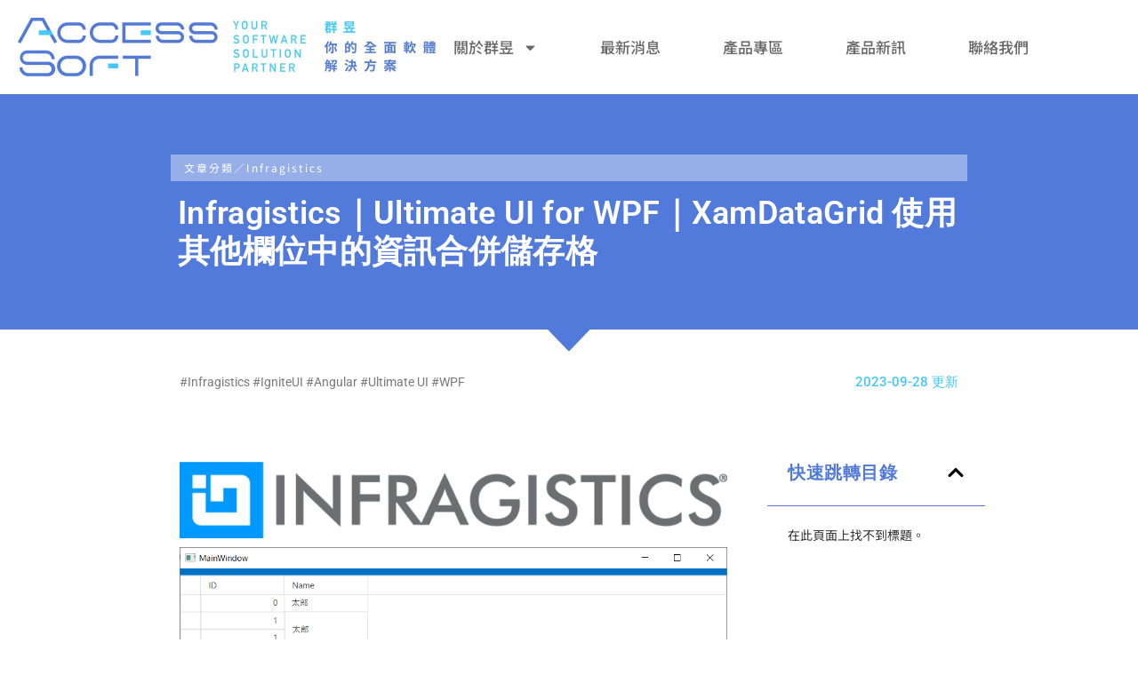

--- FILE ---
content_type: text/html; charset=UTF-8
request_url: https://accesssoft.com.tw/2023/09/28/infragistics-wpf-datagrid-use-other-cell-combine-cell
body_size: 23218
content:
<!doctype html>
<html lang="zh-TW" prefix="og: https://ogp.me/ns#">
<head>
	<meta charset="UTF-8">
	<meta name="viewport" content="width=device-width, initial-scale=1">
	<link rel="profile" href="https://gmpg.org/xfn/11">
		<style>img:is([sizes="auto" i], [sizes^="auto," i]) { contain-intrinsic-size: 3000px 1500px }</style>
	<script>window._wca = window._wca || [];</script>

<!-- Search Engine Optimization by Rank Math - https://rankmath.com/ -->
<title>Infragistics｜Ultimate UI for WPF｜XamDataGrid 使用其他欄位中的資訊合併儲存格 - 群昱AccessSoft</title>
<meta name="description" content="Infragistics｜Ultimate UI for WPF｜XamDataGrid 使用其他欄位中的資訊合併儲存格"/>
<meta name="robots" content="follow, index, max-snippet:-1, max-video-preview:-1, max-image-preview:large"/>
<link rel="canonical" href="https://accesssoft.com.tw/2023/09/28/infragistics-wpf-datagrid-use-other-cell-combine-cell" />
<meta property="og:locale" content="zh_TW" />
<meta property="og:type" content="article" />
<meta property="og:title" content="Infragistics｜Ultimate UI for WPF｜XamDataGrid 使用其他欄位中的資訊合併儲存格 - 群昱AccessSoft" />
<meta property="og:description" content="Infragistics｜Ultimate UI for WPF｜XamDataGrid 使用其他欄位中的資訊合併儲存格" />
<meta property="og:url" content="https://accesssoft.com.tw/2023/09/28/infragistics-wpf-datagrid-use-other-cell-combine-cell" />
<meta property="og:site_name" content="群昱 AccessSoft" />
<meta property="article:tag" content="Infragistics" />
<meta property="article:tag" content="IgniteUI" />
<meta property="article:tag" content="Angular" />
<meta property="article:tag" content="Ultimate UI" />
<meta property="article:tag" content="WPF" />
<meta property="article:section" content="Infragistics" />
<meta property="og:image" content="https://i0.wp.com/accesssoft.com.tw/wp-content/uploads/migra/blog/9a7025d3ff27521b812200911fd71314c325f648.jpg" />
<meta property="og:image:secure_url" content="https://i0.wp.com/accesssoft.com.tw/wp-content/uploads/migra/blog/9a7025d3ff27521b812200911fd71314c325f648.jpg" />
<meta property="og:image:width" content="1080" />
<meta property="og:image:height" content="1080" />
<meta property="og:image:alt" content="infragistics igniteui" />
<meta property="og:image:type" content="image/jpeg" />
<meta property="article:published_time" content="2023-09-28T12:00:00+08:00" />
<meta name="twitter:card" content="summary_large_image" />
<meta name="twitter:title" content="Infragistics｜Ultimate UI for WPF｜XamDataGrid 使用其他欄位中的資訊合併儲存格 - 群昱AccessSoft" />
<meta name="twitter:description" content="Infragistics｜Ultimate UI for WPF｜XamDataGrid 使用其他欄位中的資訊合併儲存格" />
<meta name="twitter:image" content="https://i0.wp.com/accesssoft.com.tw/wp-content/uploads/migra/blog/9a7025d3ff27521b812200911fd71314c325f648.jpg" />
<meta name="twitter:label1" content="Written by" />
<meta name="twitter:data1" content="winstonlu" />
<meta name="twitter:label2" content="Time to read" />
<meta name="twitter:data2" content="Less than a minute" />
<script type="application/ld+json" class="rank-math-schema">{"@context":"https://schema.org","@graph":[{"@type":"Organization","@id":"https://accesssoft.com.tw/#organization","name":"\u7fa4\u6631 AccessSoft","logo":{"@type":"ImageObject","@id":"https://accesssoft.com.tw/#logo","url":"https://accesssoft.com.tw/wp-content/uploads/2024/04/cropped-accesssoft.png","contentUrl":"https://accesssoft.com.tw/wp-content/uploads/2024/04/cropped-accesssoft.png","caption":"\u7fa4\u6631 AccessSoft","inLanguage":"zh-TW","width":"278","height":"79"}},{"@type":"WebSite","@id":"https://accesssoft.com.tw/#website","url":"https://accesssoft.com.tw","name":"\u7fa4\u6631 AccessSoft","alternateName":"\u7fa4\u6631 AccessSoft","publisher":{"@id":"https://accesssoft.com.tw/#organization"},"inLanguage":"zh-TW"},{"@type":"ImageObject","@id":"https://i0.wp.com/accesssoft.com.tw/wp-content/uploads/migra/blog/9a7025d3ff27521b812200911fd71314c325f648.jpg?fit=1080%2C1080&amp;ssl=1","url":"https://i0.wp.com/accesssoft.com.tw/wp-content/uploads/migra/blog/9a7025d3ff27521b812200911fd71314c325f648.jpg?fit=1080%2C1080&amp;ssl=1","width":"1080","height":"1080","caption":"infragistics igniteui","inLanguage":"zh-TW"},{"@type":"BreadcrumbList","@id":"https://accesssoft.com.tw/2023/09/28/infragistics-wpf-datagrid-use-other-cell-combine-cell#breadcrumb","itemListElement":[{"@type":"ListItem","position":"1","item":{"@id":"https://accesssoft.com.tw","name":"Home"}},{"@type":"ListItem","position":"2","item":{"@id":"https://accesssoft.com.tw/categories/software-study","name":"\u8edf\u9ad4\u6559\u5b78"}},{"@type":"ListItem","position":"3","item":{"@id":"https://accesssoft.com.tw/categories/software-study/infragistics","name":"Infragistics"}},{"@type":"ListItem","position":"4","item":{"@id":"https://accesssoft.com.tw/2023/09/28/infragistics-wpf-datagrid-use-other-cell-combine-cell","name":"Infragistics\uff5cUltimate UI for WPF\uff5cXamDataGrid \u4f7f\u7528\u5176\u4ed6\u6b04\u4f4d\u4e2d\u7684\u8cc7\u8a0a\u5408\u4f75\u5132\u5b58\u683c"}}]},{"@type":"WebPage","@id":"https://accesssoft.com.tw/2023/09/28/infragistics-wpf-datagrid-use-other-cell-combine-cell#webpage","url":"https://accesssoft.com.tw/2023/09/28/infragistics-wpf-datagrid-use-other-cell-combine-cell","name":"Infragistics\uff5cUltimate UI for WPF\uff5cXamDataGrid \u4f7f\u7528\u5176\u4ed6\u6b04\u4f4d\u4e2d\u7684\u8cc7\u8a0a\u5408\u4f75\u5132\u5b58\u683c - \u7fa4\u6631AccessSoft","datePublished":"2023-09-28T12:00:00+08:00","dateModified":"2023-09-28T12:00:00+08:00","isPartOf":{"@id":"https://accesssoft.com.tw/#website"},"primaryImageOfPage":{"@id":"https://i0.wp.com/accesssoft.com.tw/wp-content/uploads/migra/blog/9a7025d3ff27521b812200911fd71314c325f648.jpg?fit=1080%2C1080&amp;ssl=1"},"inLanguage":"zh-TW","breadcrumb":{"@id":"https://accesssoft.com.tw/2023/09/28/infragistics-wpf-datagrid-use-other-cell-combine-cell#breadcrumb"}},{"@type":"Person","@id":"https://accesssoft.com.tw/authors/winstonlu","name":"winstonlu","url":"https://accesssoft.com.tw/authors/winstonlu","image":{"@type":"ImageObject","@id":"https://secure.gravatar.com/avatar/b1a00ae347fbfa4269d798ee8e92b404319ea5a42ba57e9d8c722d61b61ebcf4?s=96&amp;d=mm&amp;r=g","url":"https://secure.gravatar.com/avatar/b1a00ae347fbfa4269d798ee8e92b404319ea5a42ba57e9d8c722d61b61ebcf4?s=96&amp;d=mm&amp;r=g","caption":"winstonlu","inLanguage":"zh-TW"},"worksFor":{"@id":"https://accesssoft.com.tw/#organization"}},{"@type":"BlogPosting","headline":"Infragistics\uff5cUltimate UI for WPF\uff5cXamDataGrid \u4f7f\u7528\u5176\u4ed6\u6b04\u4f4d\u4e2d\u7684\u8cc7\u8a0a\u5408\u4f75\u5132\u5b58\u683c - \u7fa4\u6631AccessSoft","datePublished":"2023-09-28T12:00:00+08:00","dateModified":"2023-09-28T12:00:00+08:00","articleSection":"Infragistics","author":{"@id":"https://accesssoft.com.tw/authors/winstonlu","name":"winstonlu"},"publisher":{"@id":"https://accesssoft.com.tw/#organization"},"description":"Infragistics\uff5cUltimate UI for WPF\uff5cXamDataGrid \u4f7f\u7528\u5176\u4ed6\u6b04\u4f4d\u4e2d\u7684\u8cc7\u8a0a\u5408\u4f75\u5132\u5b58\u683c","name":"Infragistics\uff5cUltimate UI for WPF\uff5cXamDataGrid \u4f7f\u7528\u5176\u4ed6\u6b04\u4f4d\u4e2d\u7684\u8cc7\u8a0a\u5408\u4f75\u5132\u5b58\u683c - \u7fa4\u6631AccessSoft","@id":"https://accesssoft.com.tw/2023/09/28/infragistics-wpf-datagrid-use-other-cell-combine-cell#richSnippet","isPartOf":{"@id":"https://accesssoft.com.tw/2023/09/28/infragistics-wpf-datagrid-use-other-cell-combine-cell#webpage"},"image":{"@id":"https://i0.wp.com/accesssoft.com.tw/wp-content/uploads/migra/blog/9a7025d3ff27521b812200911fd71314c325f648.jpg?fit=1080%2C1080&amp;ssl=1"},"inLanguage":"zh-TW","mainEntityOfPage":{"@id":"https://accesssoft.com.tw/2023/09/28/infragistics-wpf-datagrid-use-other-cell-combine-cell#webpage"}}]}</script>
<!-- /Rank Math WordPress SEO plugin -->

<link rel='dns-prefetch' href='//maxcdn.bootstrapcdn.com' />
<link rel='dns-prefetch' href='//stats.wp.com' />
<link rel='preconnect' href='//i0.wp.com' />
<link rel='preconnect' href='//c0.wp.com' />
<link rel="alternate" type="application/rss+xml" title="訂閱《群昱AccessSoft》&raquo; 資訊提供" href="https://accesssoft.com.tw/feed" />
<link rel="alternate" type="application/rss+xml" title="訂閱《群昱AccessSoft》&raquo; 留言的資訊提供" href="https://accesssoft.com.tw/comments/feed" />
<link rel="alternate" type="application/rss+xml" title="訂閱《群昱AccessSoft 》&raquo;〈Infragistics｜Ultimate UI for WPF｜XamDataGrid 使用其他欄位中的資訊合併儲存格〉留言的資訊提供" href="https://accesssoft.com.tw/2023/09/28/infragistics-wpf-datagrid-use-other-cell-combine-cell/feed" />

<link rel='stylesheet' id='wpb_wmca_accordion_style-css' href='https://accesssoft.com.tw/wp-content/plugins/wpb-accordion-menu-or-category/elementor/../assets/css/wpb_wmca_style.css?ver=1.0' media='all' />
<link rel='stylesheet' id='wp-block-library-css' href='https://c0.wp.com/c/6.8.3/wp-includes/css/dist/block-library/style.min.css' media='all' />
<link rel='stylesheet' id='mediaelement-css' href='https://c0.wp.com/c/6.8.3/wp-includes/js/mediaelement/mediaelementplayer-legacy.min.css' media='all' />
<link rel='stylesheet' id='wp-mediaelement-css' href='https://c0.wp.com/c/6.8.3/wp-includes/js/mediaelement/wp-mediaelement.min.css' media='all' />
<style id='jetpack-sharing-buttons-style-inline-css'>
.jetpack-sharing-buttons__services-list{display:flex;flex-direction:row;flex-wrap:wrap;gap:0;list-style-type:none;margin:5px;padding:0}.jetpack-sharing-buttons__services-list.has-small-icon-size{font-size:12px}.jetpack-sharing-buttons__services-list.has-normal-icon-size{font-size:16px}.jetpack-sharing-buttons__services-list.has-large-icon-size{font-size:24px}.jetpack-sharing-buttons__services-list.has-huge-icon-size{font-size:36px}@media print{.jetpack-sharing-buttons__services-list{display:none!important}}.editor-styles-wrapper .wp-block-jetpack-sharing-buttons{gap:0;padding-inline-start:0}ul.jetpack-sharing-buttons__services-list.has-background{padding:1.25em 2.375em}
</style>
<style id='global-styles-inline-css'>
:root{--wp--preset--aspect-ratio--square: 1;--wp--preset--aspect-ratio--4-3: 4/3;--wp--preset--aspect-ratio--3-4: 3/4;--wp--preset--aspect-ratio--3-2: 3/2;--wp--preset--aspect-ratio--2-3: 2/3;--wp--preset--aspect-ratio--16-9: 16/9;--wp--preset--aspect-ratio--9-16: 9/16;--wp--preset--color--black: #000000;--wp--preset--color--cyan-bluish-gray: #abb8c3;--wp--preset--color--white: #ffffff;--wp--preset--color--pale-pink: #f78da7;--wp--preset--color--vivid-red: #cf2e2e;--wp--preset--color--luminous-vivid-orange: #ff6900;--wp--preset--color--luminous-vivid-amber: #fcb900;--wp--preset--color--light-green-cyan: #7bdcb5;--wp--preset--color--vivid-green-cyan: #00d084;--wp--preset--color--pale-cyan-blue: #8ed1fc;--wp--preset--color--vivid-cyan-blue: #0693e3;--wp--preset--color--vivid-purple: #9b51e0;--wp--preset--gradient--vivid-cyan-blue-to-vivid-purple: linear-gradient(135deg,rgba(6,147,227,1) 0%,rgb(155,81,224) 100%);--wp--preset--gradient--light-green-cyan-to-vivid-green-cyan: linear-gradient(135deg,rgb(122,220,180) 0%,rgb(0,208,130) 100%);--wp--preset--gradient--luminous-vivid-amber-to-luminous-vivid-orange: linear-gradient(135deg,rgba(252,185,0,1) 0%,rgba(255,105,0,1) 100%);--wp--preset--gradient--luminous-vivid-orange-to-vivid-red: linear-gradient(135deg,rgba(255,105,0,1) 0%,rgb(207,46,46) 100%);--wp--preset--gradient--very-light-gray-to-cyan-bluish-gray: linear-gradient(135deg,rgb(238,238,238) 0%,rgb(169,184,195) 100%);--wp--preset--gradient--cool-to-warm-spectrum: linear-gradient(135deg,rgb(74,234,220) 0%,rgb(151,120,209) 20%,rgb(207,42,186) 40%,rgb(238,44,130) 60%,rgb(251,105,98) 80%,rgb(254,248,76) 100%);--wp--preset--gradient--blush-light-purple: linear-gradient(135deg,rgb(255,206,236) 0%,rgb(152,150,240) 100%);--wp--preset--gradient--blush-bordeaux: linear-gradient(135deg,rgb(254,205,165) 0%,rgb(254,45,45) 50%,rgb(107,0,62) 100%);--wp--preset--gradient--luminous-dusk: linear-gradient(135deg,rgb(255,203,112) 0%,rgb(199,81,192) 50%,rgb(65,88,208) 100%);--wp--preset--gradient--pale-ocean: linear-gradient(135deg,rgb(255,245,203) 0%,rgb(182,227,212) 50%,rgb(51,167,181) 100%);--wp--preset--gradient--electric-grass: linear-gradient(135deg,rgb(202,248,128) 0%,rgb(113,206,126) 100%);--wp--preset--gradient--midnight: linear-gradient(135deg,rgb(2,3,129) 0%,rgb(40,116,252) 100%);--wp--preset--font-size--small: 13px;--wp--preset--font-size--medium: 20px;--wp--preset--font-size--large: 36px;--wp--preset--font-size--x-large: 42px;--wp--preset--spacing--20: 0.44rem;--wp--preset--spacing--30: 0.67rem;--wp--preset--spacing--40: 1rem;--wp--preset--spacing--50: 1.5rem;--wp--preset--spacing--60: 2.25rem;--wp--preset--spacing--70: 3.38rem;--wp--preset--spacing--80: 5.06rem;--wp--preset--shadow--natural: 6px 6px 9px rgba(0, 0, 0, 0.2);--wp--preset--shadow--deep: 12px 12px 50px rgba(0, 0, 0, 0.4);--wp--preset--shadow--sharp: 6px 6px 0px rgba(0, 0, 0, 0.2);--wp--preset--shadow--outlined: 6px 6px 0px -3px rgba(255, 255, 255, 1), 6px 6px rgba(0, 0, 0, 1);--wp--preset--shadow--crisp: 6px 6px 0px rgba(0, 0, 0, 1);}:root { --wp--style--global--content-size: 800px;--wp--style--global--wide-size: 1200px; }:where(body) { margin: 0; }.wp-site-blocks > .alignleft { float: left; margin-right: 2em; }.wp-site-blocks > .alignright { float: right; margin-left: 2em; }.wp-site-blocks > .aligncenter { justify-content: center; margin-left: auto; margin-right: auto; }:where(.wp-site-blocks) > * { margin-block-start: 24px; margin-block-end: 0; }:where(.wp-site-blocks) > :first-child { margin-block-start: 0; }:where(.wp-site-blocks) > :last-child { margin-block-end: 0; }:root { --wp--style--block-gap: 24px; }:root :where(.is-layout-flow) > :first-child{margin-block-start: 0;}:root :where(.is-layout-flow) > :last-child{margin-block-end: 0;}:root :where(.is-layout-flow) > *{margin-block-start: 24px;margin-block-end: 0;}:root :where(.is-layout-constrained) > :first-child{margin-block-start: 0;}:root :where(.is-layout-constrained) > :last-child{margin-block-end: 0;}:root :where(.is-layout-constrained) > *{margin-block-start: 24px;margin-block-end: 0;}:root :where(.is-layout-flex){gap: 24px;}:root :where(.is-layout-grid){gap: 24px;}.is-layout-flow > .alignleft{float: left;margin-inline-start: 0;margin-inline-end: 2em;}.is-layout-flow > .alignright{float: right;margin-inline-start: 2em;margin-inline-end: 0;}.is-layout-flow > .aligncenter{margin-left: auto !important;margin-right: auto !important;}.is-layout-constrained > .alignleft{float: left;margin-inline-start: 0;margin-inline-end: 2em;}.is-layout-constrained > .alignright{float: right;margin-inline-start: 2em;margin-inline-end: 0;}.is-layout-constrained > .aligncenter{margin-left: auto !important;margin-right: auto !important;}.is-layout-constrained > :where(:not(.alignleft):not(.alignright):not(.alignfull)){max-width: var(--wp--style--global--content-size);margin-left: auto !important;margin-right: auto !important;}.is-layout-constrained > .alignwide{max-width: var(--wp--style--global--wide-size);}body .is-layout-flex{display: flex;}.is-layout-flex{flex-wrap: wrap;align-items: center;}.is-layout-flex > :is(*, div){margin: 0;}body .is-layout-grid{display: grid;}.is-layout-grid > :is(*, div){margin: 0;}body{padding-top: 0px;padding-right: 0px;padding-bottom: 0px;padding-left: 0px;}a:where(:not(.wp-element-button)){text-decoration: underline;}:root :where(.wp-element-button, .wp-block-button__link){background-color: #32373c;border-width: 0;color: #fff;font-family: inherit;font-size: inherit;line-height: inherit;padding: calc(0.667em + 2px) calc(1.333em + 2px);text-decoration: none;}.has-black-color{color: var(--wp--preset--color--black) !important;}.has-cyan-bluish-gray-color{color: var(--wp--preset--color--cyan-bluish-gray) !important;}.has-white-color{color: var(--wp--preset--color--white) !important;}.has-pale-pink-color{color: var(--wp--preset--color--pale-pink) !important;}.has-vivid-red-color{color: var(--wp--preset--color--vivid-red) !important;}.has-luminous-vivid-orange-color{color: var(--wp--preset--color--luminous-vivid-orange) !important;}.has-luminous-vivid-amber-color{color: var(--wp--preset--color--luminous-vivid-amber) !important;}.has-light-green-cyan-color{color: var(--wp--preset--color--light-green-cyan) !important;}.has-vivid-green-cyan-color{color: var(--wp--preset--color--vivid-green-cyan) !important;}.has-pale-cyan-blue-color{color: var(--wp--preset--color--pale-cyan-blue) !important;}.has-vivid-cyan-blue-color{color: var(--wp--preset--color--vivid-cyan-blue) !important;}.has-vivid-purple-color{color: var(--wp--preset--color--vivid-purple) !important;}.has-black-background-color{background-color: var(--wp--preset--color--black) !important;}.has-cyan-bluish-gray-background-color{background-color: var(--wp--preset--color--cyan-bluish-gray) !important;}.has-white-background-color{background-color: var(--wp--preset--color--white) !important;}.has-pale-pink-background-color{background-color: var(--wp--preset--color--pale-pink) !important;}.has-vivid-red-background-color{background-color: var(--wp--preset--color--vivid-red) !important;}.has-luminous-vivid-orange-background-color{background-color: var(--wp--preset--color--luminous-vivid-orange) !important;}.has-luminous-vivid-amber-background-color{background-color: var(--wp--preset--color--luminous-vivid-amber) !important;}.has-light-green-cyan-background-color{background-color: var(--wp--preset--color--light-green-cyan) !important;}.has-vivid-green-cyan-background-color{background-color: var(--wp--preset--color--vivid-green-cyan) !important;}.has-pale-cyan-blue-background-color{background-color: var(--wp--preset--color--pale-cyan-blue) !important;}.has-vivid-cyan-blue-background-color{background-color: var(--wp--preset--color--vivid-cyan-blue) !important;}.has-vivid-purple-background-color{background-color: var(--wp--preset--color--vivid-purple) !important;}.has-black-border-color{border-color: var(--wp--preset--color--black) !important;}.has-cyan-bluish-gray-border-color{border-color: var(--wp--preset--color--cyan-bluish-gray) !important;}.has-white-border-color{border-color: var(--wp--preset--color--white) !important;}.has-pale-pink-border-color{border-color: var(--wp--preset--color--pale-pink) !important;}.has-vivid-red-border-color{border-color: var(--wp--preset--color--vivid-red) !important;}.has-luminous-vivid-orange-border-color{border-color: var(--wp--preset--color--luminous-vivid-orange) !important;}.has-luminous-vivid-amber-border-color{border-color: var(--wp--preset--color--luminous-vivid-amber) !important;}.has-light-green-cyan-border-color{border-color: var(--wp--preset--color--light-green-cyan) !important;}.has-vivid-green-cyan-border-color{border-color: var(--wp--preset--color--vivid-green-cyan) !important;}.has-pale-cyan-blue-border-color{border-color: var(--wp--preset--color--pale-cyan-blue) !important;}.has-vivid-cyan-blue-border-color{border-color: var(--wp--preset--color--vivid-cyan-blue) !important;}.has-vivid-purple-border-color{border-color: var(--wp--preset--color--vivid-purple) !important;}.has-vivid-cyan-blue-to-vivid-purple-gradient-background{background: var(--wp--preset--gradient--vivid-cyan-blue-to-vivid-purple) !important;}.has-light-green-cyan-to-vivid-green-cyan-gradient-background{background: var(--wp--preset--gradient--light-green-cyan-to-vivid-green-cyan) !important;}.has-luminous-vivid-amber-to-luminous-vivid-orange-gradient-background{background: var(--wp--preset--gradient--luminous-vivid-amber-to-luminous-vivid-orange) !important;}.has-luminous-vivid-orange-to-vivid-red-gradient-background{background: var(--wp--preset--gradient--luminous-vivid-orange-to-vivid-red) !important;}.has-very-light-gray-to-cyan-bluish-gray-gradient-background{background: var(--wp--preset--gradient--very-light-gray-to-cyan-bluish-gray) !important;}.has-cool-to-warm-spectrum-gradient-background{background: var(--wp--preset--gradient--cool-to-warm-spectrum) !important;}.has-blush-light-purple-gradient-background{background: var(--wp--preset--gradient--blush-light-purple) !important;}.has-blush-bordeaux-gradient-background{background: var(--wp--preset--gradient--blush-bordeaux) !important;}.has-luminous-dusk-gradient-background{background: var(--wp--preset--gradient--luminous-dusk) !important;}.has-pale-ocean-gradient-background{background: var(--wp--preset--gradient--pale-ocean) !important;}.has-electric-grass-gradient-background{background: var(--wp--preset--gradient--electric-grass) !important;}.has-midnight-gradient-background{background: var(--wp--preset--gradient--midnight) !important;}.has-small-font-size{font-size: var(--wp--preset--font-size--small) !important;}.has-medium-font-size{font-size: var(--wp--preset--font-size--medium) !important;}.has-large-font-size{font-size: var(--wp--preset--font-size--large) !important;}.has-x-large-font-size{font-size: var(--wp--preset--font-size--x-large) !important;}
:root :where(.wp-block-pullquote){font-size: 1.5em;line-height: 1.6;}
</style>
<link rel='stylesheet' id='dashicons-css' href='https://c0.wp.com/c/6.8.3/wp-includes/css/dashicons.min.css' media='all' />
<link rel='stylesheet' id='to-top-css' href='https://accesssoft.com.tw/wp-content/plugins/to-top/public/css/to-top-public.css?ver=2.5.5' media='all' />
<link rel='stylesheet' id='woocommerce-layout-css' href='https://c0.wp.com/p/woocommerce/10.2.3/assets/css/woocommerce-layout.css' media='all' />
<style id='woocommerce-layout-inline-css'>

	.infinite-scroll .woocommerce-pagination {
		display: none;
	}
</style>
<link rel='stylesheet' id='woocommerce-smallscreen-css' href='https://c0.wp.com/p/woocommerce/10.2.3/assets/css/woocommerce-smallscreen.css' media='only screen and (max-width: 768px)' />
<link rel='stylesheet' id='woocommerce-general-css' href='https://c0.wp.com/p/woocommerce/10.2.3/assets/css/woocommerce.css' media='all' />
<style id='woocommerce-inline-inline-css'>
.woocommerce form .form-row .required { visibility: visible; }
</style>
<link rel='stylesheet' id='brands-styles-css' href='https://c0.wp.com/p/woocommerce/10.2.3/assets/css/brands.css' media='all' />
<link rel='stylesheet' id='bootstrap-style-css' href='https://maxcdn.bootstrapcdn.com/bootstrap/3.4.1/css/bootstrap.min.css?ver=6.8.3' media='all' />
<link rel='stylesheet' id='common-style-css' href='https://accesssoft.com.tw/wp-content/themes/accesssoft/assets/css/common.css?ver=1.0.3' media='all' />
<link rel='stylesheet' id='header-style-css' href='https://accesssoft.com.tw/wp-content/themes/accesssoft/assets/css/header/header.css?ver=1.0.3' media='all' />
<link rel='stylesheet' id='header-rwd-style-css' href='https://accesssoft.com.tw/wp-content/themes/accesssoft/assets/css/header/header-rwd.css?ver=1.0.3' media='all' />
<link rel='stylesheet' id='footer-style-css' href='https://accesssoft.com.tw/wp-content/themes/accesssoft/assets/css/footer/footer.css?ver=1.0.3' media='all' />
<link rel='stylesheet' id='footer-rwd-style-css' href='https://accesssoft.com.tw/wp-content/themes/accesssoft/assets/css/footer/footer-rwd.css?ver=1.0.3' media='all' />
<link rel='stylesheet' id='hello-elementor-header-footer-css' href='https://accesssoft.com.tw/wp-content/themes/hello-elementor/assets/css/header-footer.css?ver=3.4.4' media='all' />
<link rel='stylesheet' id='elementor-frontend-css' href='https://accesssoft.com.tw/wp-content/plugins/elementor/assets/css/frontend.min.css?ver=3.33.4' media='all' />
<link rel='stylesheet' id='elementor-post-58-css' href='https://accesssoft.com.tw/wp-content/uploads/elementor/css/post-58.css?ver=1766435135' media='all' />
<link rel='stylesheet' id='widget-image-css' href='https://accesssoft.com.tw/wp-content/plugins/elementor/assets/css/widget-image.min.css?ver=3.33.4' media='all' />
<link rel='stylesheet' id='widget-nav-menu-css' href='https://accesssoft.com.tw/wp-content/plugins/elementor-pro/assets/css/widget-nav-menu.min.css?ver=3.32.1' media='all' />
<link rel='stylesheet' id='widget-icon-list-css' href='https://accesssoft.com.tw/wp-content/plugins/elementor/assets/css/widget-icon-list.min.css?ver=3.33.4' media='all' />
<link rel='stylesheet' id='widget-heading-css' href='https://accesssoft.com.tw/wp-content/plugins/elementor/assets/css/widget-heading.min.css?ver=3.33.4' media='all' />
<link rel='stylesheet' id='widget-spacer-css' href='https://accesssoft.com.tw/wp-content/plugins/elementor/assets/css/widget-spacer.min.css?ver=3.33.4' media='all' />
<link rel='stylesheet' id='e-shapes-css' href='https://accesssoft.com.tw/wp-content/plugins/elementor/assets/css/conditionals/shapes.min.css?ver=3.33.4' media='all' />
<link rel='stylesheet' id='widget-table-of-contents-css' href='https://accesssoft.com.tw/wp-content/plugins/elementor-pro/assets/css/widget-table-of-contents.min.css?ver=3.32.1' media='all' />
<link rel='stylesheet' id='e-sticky-css' href='https://accesssoft.com.tw/wp-content/plugins/elementor-pro/assets/css/modules/sticky.min.css?ver=3.32.1' media='all' />
<link rel='stylesheet' id='e-animation-fadeIn-css' href='https://accesssoft.com.tw/wp-content/plugins/elementor/assets/lib/animations/styles/fadeIn.min.css?ver=3.33.4' media='all' />
<link rel='stylesheet' id='widget-posts-css' href='https://accesssoft.com.tw/wp-content/plugins/elementor-pro/assets/css/widget-posts.min.css?ver=3.32.1' media='all' />
<link rel='stylesheet' id='widget-divider-css' href='https://accesssoft.com.tw/wp-content/plugins/elementor/assets/css/widget-divider.min.css?ver=3.33.4' media='all' />
<link rel='stylesheet' id='e-animation-grow-css' href='https://accesssoft.com.tw/wp-content/plugins/elementor/assets/lib/animations/styles/e-animation-grow.min.css?ver=3.33.4' media='all' />
<link rel='stylesheet' id='widget-author-box-css' href='https://accesssoft.com.tw/wp-content/plugins/elementor-pro/assets/css/widget-author-box.min.css?ver=3.32.1' media='all' />
<link rel='stylesheet' id='widget-form-css' href='https://accesssoft.com.tw/wp-content/plugins/elementor-pro/assets/css/widget-form.min.css?ver=3.32.1' media='all' />
<link rel='stylesheet' id='e-popup-css' href='https://accesssoft.com.tw/wp-content/plugins/elementor-pro/assets/css/conditionals/popup.min.css?ver=3.32.1' media='all' />
<link rel='stylesheet' id='font-awesome-5-all-css' href='https://accesssoft.com.tw/wp-content/plugins/elementor/assets/lib/font-awesome/css/all.min.css?ver=3.33.4' media='all' />
<link rel='stylesheet' id='font-awesome-4-shim-css' href='https://accesssoft.com.tw/wp-content/plugins/elementor/assets/lib/font-awesome/css/v4-shims.min.css?ver=3.33.4' media='all' />
<link rel='stylesheet' id='elementor-post-3422-css' href='https://accesssoft.com.tw/wp-content/uploads/elementor/css/post-3422.css?ver=1766435135' media='all' />
<link rel='stylesheet' id='elementor-post-3555-css' href='https://accesssoft.com.tw/wp-content/uploads/elementor/css/post-3555.css?ver=1766435135' media='all' />
<link rel='stylesheet' id='elementor-post-59-css' href='https://accesssoft.com.tw/wp-content/uploads/elementor/css/post-59.css?ver=1766435288' media='all' />
<link rel='stylesheet' id='elementor-post-2001-css' href='https://accesssoft.com.tw/wp-content/uploads/elementor/css/post-2001.css?ver=1766435135' media='all' />
<link rel='stylesheet' id='elementor-gf-local-roboto-css' href='https://accesssoft.com.tw/wp-content/uploads/elementor/google-fonts/css/roboto.css?ver=1744081315' media='all' />
<link rel='stylesheet' id='elementor-gf-local-robotoslab-css' href='https://accesssoft.com.tw/wp-content/uploads/elementor/google-fonts/css/robotoslab.css?ver=1744081317' media='all' />
<link rel='stylesheet' id='elementor-gf-local-notosanstc-css' href='https://accesssoft.com.tw/wp-content/uploads/elementor/google-fonts/css/notosanstc.css?ver=1744081341' media='all' />
<link rel='stylesheet' id='elementor-gf-local-worksans-css' href='https://accesssoft.com.tw/wp-content/uploads/elementor/google-fonts/css/worksans.css?ver=1744081342' media='all' />
<script src="https://c0.wp.com/c/6.8.3/wp-includes/js/jquery/jquery.min.js" id="jquery-core-js"></script>
<script src="https://c0.wp.com/c/6.8.3/wp-includes/js/jquery/jquery-migrate.min.js" id="jquery-migrate-js"></script>
<script id="to-top-js-extra">
var to_top_options = {"scroll_offset":"100","icon_opacity":"50","style":"icon","icon_type":"dashicons-arrow-up-alt2","icon_color":"#ffffff","icon_bg_color":"#000000","icon_size":"32","border_radius":"5","image":"https:\/\/accesssoft.com.tw\/wp-content\/plugins\/to-top\/admin\/images\/default.png","image_width":"65","image_alt":"","location":"bottom-right","margin_x":"20","margin_y":"20","show_on_admin":"0","enable_autohide":"0","autohide_time":"2","enable_hide_small_device":"0","small_device_max_width":"640","reset":"0"};
</script>
<script async src="https://accesssoft.com.tw/wp-content/plugins/to-top/public/js/to-top-public.js?ver=2.5.5" id="to-top-js"></script>
<script src="https://c0.wp.com/p/woocommerce/10.2.3/assets/js/jquery-blockui/jquery.blockUI.min.js" id="jquery-blockui-js" defer data-wp-strategy="defer"></script>
<script id="wc-add-to-cart-js-extra">
var wc_add_to_cart_params = {"ajax_url":"\/wp-admin\/admin-ajax.php","wc_ajax_url":"\/?wc-ajax=%%endpoint%%","i18n_view_cart":"\u67e5\u770b\u8cfc\u7269\u8eca","cart_url":"https:\/\/accesssoft.com.tw\/?page_id=8","is_cart":"","cart_redirect_after_add":"no"};
</script>
<script src="https://c0.wp.com/p/woocommerce/10.2.3/assets/js/frontend/add-to-cart.min.js" id="wc-add-to-cart-js" defer data-wp-strategy="defer"></script>
<script src="https://c0.wp.com/p/woocommerce/10.2.3/assets/js/js-cookie/js.cookie.min.js" id="js-cookie-js" defer data-wp-strategy="defer"></script>
<script id="woocommerce-js-extra">
var woocommerce_params = {"ajax_url":"\/wp-admin\/admin-ajax.php","wc_ajax_url":"\/?wc-ajax=%%endpoint%%","i18n_password_show":"\u986f\u793a\u5bc6\u78bc","i18n_password_hide":"\u96b1\u85cf\u5bc6\u78bc"};
</script>
<script src="https://c0.wp.com/p/woocommerce/10.2.3/assets/js/frontend/woocommerce.min.js" id="woocommerce-js" defer data-wp-strategy="defer"></script>
<script src="https://accesssoft.com.tw/wp-content/themes/accesssoft/assets/js/common.js?ver=1.0.3" id="common-script-js"></script>
<script src="https://accesssoft.com.tw/wp-content/themes/accesssoft/assets/js/vendor/jquery.stickyHeader.js?ver=6.8.3" id="sticky-header-script-js"></script>
<script src="https://stats.wp.com/s-202605.js" id="woocommerce-analytics-js" defer data-wp-strategy="defer"></script>
<script src="https://accesssoft.com.tw/wp-content/plugins/elementor/assets/lib/font-awesome/js/v4-shims.min.js?ver=3.33.4" id="font-awesome-4-shim-js"></script>
<link rel="https://api.w.org/" href="https://accesssoft.com.tw/wp-json/" /><link rel="alternate" title="JSON" type="application/json" href="https://accesssoft.com.tw/wp-json/wp/v2/posts/1554" /><link rel="EditURI" type="application/rsd+xml" title="RSD" href="https://accesssoft.com.tw/xmlrpc.php?rsd" />
<meta name="generator" content="WordPress 6.8.3" />
<link rel='shortlink' href='https://accesssoft.com.tw/?p=1554' />
<link rel="alternate" title="oEmbed (JSON)" type="application/json+oembed" href="https://accesssoft.com.tw/wp-json/oembed/1.0/embed?url=https%3A%2F%2Faccesssoft.com.tw%2F2023%2F09%2F28%2Finfragistics-wpf-datagrid-use-other-cell-combine-cell" />
<link rel="alternate" title="oEmbed (XML)" type="text/xml+oembed" href="https://accesssoft.com.tw/wp-json/oembed/1.0/embed?url=https%3A%2F%2Faccesssoft.com.tw%2F2023%2F09%2F28%2Finfragistics-wpf-datagrid-use-other-cell-combine-cell&#038;format=xml" />
	<style>img#wpstats{display:none}</style>
		<meta name="pinterest-rich-pin" content="false" />    <style>
        .woocommerce-Tabs-panel.wc-tab{
            line-height: unset!important;
        }
    </style>
    <meta name="description" content="Infragistics｜Ultimate UI for WPF｜XamDataGrid 使用其他欄位中的資訊合併儲存格">
	<noscript><style>.woocommerce-product-gallery{ opacity: 1 !important; }</style></noscript>
	<meta name="generator" content="Elementor 3.33.4; features: e_font_icon_svg, additional_custom_breakpoints; settings: css_print_method-external, google_font-enabled, font_display-swap">
			<style>
				.e-con.e-parent:nth-of-type(n+4):not(.e-lazyloaded):not(.e-no-lazyload),
				.e-con.e-parent:nth-of-type(n+4):not(.e-lazyloaded):not(.e-no-lazyload) * {
					background-image: none !important;
				}
				@media screen and (max-height: 1024px) {
					.e-con.e-parent:nth-of-type(n+3):not(.e-lazyloaded):not(.e-no-lazyload),
					.e-con.e-parent:nth-of-type(n+3):not(.e-lazyloaded):not(.e-no-lazyload) * {
						background-image: none !important;
					}
				}
				@media screen and (max-height: 640px) {
					.e-con.e-parent:nth-of-type(n+2):not(.e-lazyloaded):not(.e-no-lazyload),
					.e-con.e-parent:nth-of-type(n+2):not(.e-lazyloaded):not(.e-no-lazyload) * {
						background-image: none !important;
					}
				}
			</style>
			<link rel="icon" href="https://i0.wp.com/accesssoft.com.tw/wp-content/uploads/2024/04/cropped-favicon-1.png?fit=32%2C32&#038;ssl=1" sizes="32x32" />
<link rel="icon" href="https://i0.wp.com/accesssoft.com.tw/wp-content/uploads/2024/04/cropped-favicon-1.png?fit=192%2C192&#038;ssl=1" sizes="192x192" />
<link rel="apple-touch-icon" href="https://i0.wp.com/accesssoft.com.tw/wp-content/uploads/2024/04/cropped-favicon-1.png?fit=180%2C180&#038;ssl=1" />
<meta name="msapplication-TileImage" content="https://i0.wp.com/accesssoft.com.tw/wp-content/uploads/2024/04/cropped-favicon-1.png?fit=270%2C270&#038;ssl=1" />
</head>
<body class="wp-singular post-template-default single single-post postid-1554 single-format-standard wp-custom-logo wp-embed-responsive wp-theme-hello-elementor wp-child-theme-accesssoft theme-hello-elementor woocommerce-no-js hello-elementor-default elementor-default elementor-kit-58 elementor-page-59">



		<header data-elementor-type="header" data-elementor-id="3422" class="elementor elementor-3422 elementor-location-header" data-elementor-post-type="elementor_library">
			<div class="elementor-element elementor-element-100fc97 e-con-full e-flex e-con e-parent" data-id="100fc97" data-element_type="container">
				<div class="elementor-element elementor-element-a74103f elementor-widget elementor-widget-image" data-id="a74103f" data-element_type="widget" data-widget_type="image.default">
				<div class="elementor-widget-container">
																<a href="https://accesssoft.com.tw">
							<img fetchpriority="high" width="800" height="112" src="https://i0.wp.com/accesssoft.com.tw/wp-content/uploads/2025/05/logo.jpg?fit=800%2C112&amp;ssl=1" class="attachment-large size-large wp-image-3424" alt="" srcset="https://i0.wp.com/accesssoft.com.tw/wp-content/uploads/2025/05/logo.jpg?w=940&amp;ssl=1 940w, https://i0.wp.com/accesssoft.com.tw/wp-content/uploads/2025/05/logo.jpg?resize=300%2C42&amp;ssl=1 300w, https://i0.wp.com/accesssoft.com.tw/wp-content/uploads/2025/05/logo.jpg?resize=768%2C108&amp;ssl=1 768w, https://i0.wp.com/accesssoft.com.tw/wp-content/uploads/2025/05/logo.jpg?resize=600%2C84&amp;ssl=1 600w" sizes="(max-width: 800px) 100vw, 800px" />								</a>
															</div>
				</div>
				<div class="elementor-element elementor-element-6ec3c4c elementor-nav-menu__align-center elementor-nav-menu--stretch elementor-nav-menu--dropdown-tablet elementor-nav-menu__text-align-aside elementor-nav-menu--toggle elementor-nav-menu--burger elementor-widget elementor-widget-nav-menu" data-id="6ec3c4c" data-element_type="widget" data-settings="{&quot;full_width&quot;:&quot;stretch&quot;,&quot;layout&quot;:&quot;horizontal&quot;,&quot;submenu_icon&quot;:{&quot;value&quot;:&quot;&lt;svg aria-hidden=\&quot;true\&quot; class=\&quot;e-font-icon-svg e-fas-caret-down\&quot; viewBox=\&quot;0 0 320 512\&quot; xmlns=\&quot;http:\/\/www.w3.org\/2000\/svg\&quot;&gt;&lt;path d=\&quot;M31.3 192h257.3c17.8 0 26.7 21.5 14.1 34.1L174.1 354.8c-7.8 7.8-20.5 7.8-28.3 0L17.2 226.1C4.6 213.5 13.5 192 31.3 192z\&quot;&gt;&lt;\/path&gt;&lt;\/svg&gt;&quot;,&quot;library&quot;:&quot;fa-solid&quot;},&quot;toggle&quot;:&quot;burger&quot;}" data-widget_type="nav-menu.default">
				<div class="elementor-widget-container">
								<nav aria-label="選單" class="elementor-nav-menu--main elementor-nav-menu__container elementor-nav-menu--layout-horizontal e--pointer-underline e--animation-fade">
				<ul id="menu-1-6ec3c4c" class="elementor-nav-menu"><li class="menu-item menu-item-type-post_type menu-item-object-page menu-item-has-children menu-item-3769"><a href="https://accesssoft.com.tw/about-accesssoft" class="elementor-item">關於群昱</a>
<ul class="sub-menu elementor-nav-menu--dropdown">
	<li class="menu-item menu-item-type-post_type menu-item-object-page menu-item-4090"><a href="https://accesssoft.com.tw/about-accesssoft/%e8%b3%87%e9%80%9a%e5%ae%89%e5%85%a8%e6%94%bf%e7%ad%96" class="elementor-sub-item">資通安全政策</a></li>
</ul>
</li>
<li class="menu-item menu-item-type-custom menu-item-object-custom menu-item-3434"><a href="https://accesssoft.com.tw/news" class="elementor-item">最新消息</a></li>
<li class="menu-item menu-item-type-custom menu-item-object-custom menu-item-3433"><a href="https://accesssoft.com.tw/shop" class="elementor-item">產品專區</a></li>
<li class="menu-item menu-item-type-post_type menu-item-object-page menu-item-3428"><a href="https://accesssoft.com.tw/articles" class="elementor-item">產品新訊</a></li>
<li class="menu-item menu-item-type-post_type menu-item-object-page menu-item-3427"><a href="https://accesssoft.com.tw/contact" class="elementor-item">聯絡我們</a></li>
</ul>			</nav>
					<div class="elementor-menu-toggle" role="button" tabindex="0" aria-label="選單切換" aria-expanded="false">
			<svg aria-hidden="true" role="presentation" class="elementor-menu-toggle__icon--open e-font-icon-svg e-eicon-menu-bar" viewBox="0 0 1000 1000" xmlns="http://www.w3.org/2000/svg"><path d="M104 333H896C929 333 958 304 958 271S929 208 896 208H104C71 208 42 237 42 271S71 333 104 333ZM104 583H896C929 583 958 554 958 521S929 458 896 458H104C71 458 42 487 42 521S71 583 104 583ZM104 833H896C929 833 958 804 958 771S929 708 896 708H104C71 708 42 737 42 771S71 833 104 833Z"></path></svg><svg aria-hidden="true" role="presentation" class="elementor-menu-toggle__icon--close e-font-icon-svg e-eicon-close" viewBox="0 0 1000 1000" xmlns="http://www.w3.org/2000/svg"><path d="M742 167L500 408 258 167C246 154 233 150 217 150 196 150 179 158 167 167 154 179 150 196 150 212 150 229 154 242 171 254L408 500 167 742C138 771 138 800 167 829 196 858 225 858 254 829L496 587 738 829C750 842 767 846 783 846 800 846 817 842 829 829 842 817 846 804 846 783 846 767 842 750 829 737L588 500 833 258C863 229 863 200 833 171 804 137 775 137 742 167Z"></path></svg>		</div>
					<nav class="elementor-nav-menu--dropdown elementor-nav-menu__container" aria-hidden="true">
				<ul id="menu-2-6ec3c4c" class="elementor-nav-menu"><li class="menu-item menu-item-type-post_type menu-item-object-page menu-item-has-children menu-item-3769"><a href="https://accesssoft.com.tw/about-accesssoft" class="elementor-item" tabindex="-1">關於群昱</a>
<ul class="sub-menu elementor-nav-menu--dropdown">
	<li class="menu-item menu-item-type-post_type menu-item-object-page menu-item-4090"><a href="https://accesssoft.com.tw/about-accesssoft/%e8%b3%87%e9%80%9a%e5%ae%89%e5%85%a8%e6%94%bf%e7%ad%96" class="elementor-sub-item" tabindex="-1">資通安全政策</a></li>
</ul>
</li>
<li class="menu-item menu-item-type-custom menu-item-object-custom menu-item-3434"><a href="https://accesssoft.com.tw/news" class="elementor-item" tabindex="-1">最新消息</a></li>
<li class="menu-item menu-item-type-custom menu-item-object-custom menu-item-3433"><a href="https://accesssoft.com.tw/shop" class="elementor-item" tabindex="-1">產品專區</a></li>
<li class="menu-item menu-item-type-post_type menu-item-object-page menu-item-3428"><a href="https://accesssoft.com.tw/articles" class="elementor-item" tabindex="-1">產品新訊</a></li>
<li class="menu-item menu-item-type-post_type menu-item-object-page menu-item-3427"><a href="https://accesssoft.com.tw/contact" class="elementor-item" tabindex="-1">聯絡我們</a></li>
</ul>			</nav>
						</div>
				</div>
				</div>
				</header>
				<div data-elementor-type="single-post" data-elementor-id="59" class="elementor elementor-59 elementor-location-single post-1554 post type-post status-publish format-standard has-post-thumbnail hentry category-infragistics tag-infragistics tag-igniteui tag-angular tag-ultimate-ui tag-wpf" data-elementor-post-type="elementor_library">
			<div class="elementor-element elementor-element-bde8f86 e-flex e-con-boxed e-con e-parent" data-id="bde8f86" data-element_type="container" data-settings="{&quot;background_background&quot;:&quot;classic&quot;,&quot;shape_divider_bottom&quot;:&quot;arrow&quot;,&quot;shape_divider_bottom_negative&quot;:&quot;yes&quot;}">
					<div class="e-con-inner">
				<div class="elementor-shape elementor-shape-bottom" aria-hidden="true" data-negative="true">
			<svg xmlns="http://www.w3.org/2000/svg" viewBox="0 0 700 10" preserveAspectRatio="none">
	<path class="elementor-shape-fill" d="M360 0L350 9.9 340 0 0 0 0 10 700 10 700 0"/>
</svg>		</div>
				<div class="elementor-element elementor-element-8b9043a elementor-widget elementor-widget-spacer" data-id="8b9043a" data-element_type="widget" data-widget_type="spacer.default">
				<div class="elementor-widget-container">
							<div class="elementor-spacer">
			<div class="elementor-spacer-inner"></div>
		</div>
						</div>
				</div>
				<div class="elementor-element elementor-element-255c3b2d elementor-widget elementor-widget-heading" data-id="255c3b2d" data-element_type="widget" data-widget_type="heading.default">
				<div class="elementor-widget-container">
					<p class="elementor-heading-title elementor-size-default"><a href="https://accesssoft.com.tw/categories" target="_blank">文章分類／<a href="https://accesssoft.com.tw/categories/software-study/infragistics" rel="tag">Infragistics</a></a></p>				</div>
				</div>
				<div class="elementor-element elementor-element-13d5e3e4 elementor-widget elementor-widget-theme-post-title elementor-page-title elementor-widget-heading" data-id="13d5e3e4" data-element_type="widget" data-widget_type="theme-post-title.default">
				<div class="elementor-widget-container">
					<h1 class="elementor-heading-title elementor-size-default">Infragistics｜Ultimate UI for WPF｜XamDataGrid 使用其他欄位中的資訊合併儲存格</h1>				</div>
				</div>
					</div>
				</div>
		<div class="elementor-element elementor-element-13f69376 e-flex e-con-boxed e-con e-parent" data-id="13f69376" data-element_type="container">
					<div class="e-con-inner">
		<div class="elementor-element elementor-element-6bb9e42d e-con-full e-flex e-con e-child" data-id="6bb9e42d" data-element_type="container">
				<div class="elementor-element elementor-element-1f4ae474 elementor-widget elementor-widget-heading" data-id="1f4ae474" data-element_type="widget" data-widget_type="heading.default">
				<div class="elementor-widget-container">
					<div class="elementor-heading-title elementor-size-default">#<a href="https://accesssoft.com.tw/tags/infragistics" rel="tag">Infragistics</a> #<a href="https://accesssoft.com.tw/tags/igniteui" rel="tag">IgniteUI</a> #<a href="https://accesssoft.com.tw/tags/angular" rel="tag">Angular</a> #<a href="https://accesssoft.com.tw/tags/ultimate-ui" rel="tag">Ultimate UI</a> #<a href="https://accesssoft.com.tw/tags/wpf" rel="tag">WPF</a></div>				</div>
				</div>
				</div>
		<div class="elementor-element elementor-element-6b286653 e-con-full e-flex e-con e-child" data-id="6b286653" data-element_type="container">
				<div class="elementor-element elementor-element-10497e9a elementor-widget elementor-widget-heading" data-id="10497e9a" data-element_type="widget" data-widget_type="heading.default">
				<div class="elementor-widget-container">
					<div class="elementor-heading-title elementor-size-default">2023-09-28 更新</div>				</div>
				</div>
				</div>
					</div>
				</div>
		<div class="elementor-element elementor-element-43bcb420 e-flex e-con-boxed e-con e-parent" data-id="43bcb420" data-element_type="container">
					<div class="e-con-inner">
		<div class="elementor-element elementor-element-4988785c e-con-full e-flex e-con e-child" data-id="4988785c" data-element_type="container">
				<div class="elementor-element elementor-element-18b1f9e0 e-transform elementor-widget__width-inherit elementor-widget elementor-widget-theme-post-content" data-id="18b1f9e0" data-element_type="widget" data-settings="{&quot;_transform_rotateZ_effect&quot;:{&quot;unit&quot;:&quot;px&quot;,&quot;size&quot;:&quot;&quot;,&quot;sizes&quot;:[]},&quot;_transform_rotateZ_effect_tablet&quot;:{&quot;unit&quot;:&quot;deg&quot;,&quot;size&quot;:&quot;&quot;,&quot;sizes&quot;:[]},&quot;_transform_rotateZ_effect_mobile&quot;:{&quot;unit&quot;:&quot;deg&quot;,&quot;size&quot;:&quot;&quot;,&quot;sizes&quot;:[]}}" data-widget_type="theme-post-content.default">
				<div class="elementor-widget-container">
					
</p>
<p style="text-align: center; ">   <span style="font-size: 24px;"> </span><img data-recalc-dims="1" decoding="async" src="https://i0.wp.com/accesssoft.com.tw/wp-content/uploads/migra/icon/c4658b545563a49a9ada848b32d11daafd82679b.png?w=800&#038;ssl=1" data-filename="infragistics log" title="infragistics log" alt="infragistics log"><span style="font-size: 16px;"> </span><span style="font-size: 16px;"> </span> </p>
<p> <span style="font-size: 16px;"> </span> </p>
<p></p>
<p><img decoding="async" src="https://i0.wp.com/kb.jp.infragistics.com/wp-content/uploads/2019/07/ScreenShot1.png?w=984&amp;ssl=1" style=""></p>
<p>我正在使用“名稱”列合併單元格，但我會根據它們是否具有相同的 ID 來決定是否合併。 </p>
<p>請在FieldSettings 的MergedCellEvaluator屬性中指定實作IMergedCellEvaluator介面的類別的實例。 </p>
<p>在實作 IMergedCellEvaluator 介面的類別中，使用ShouldCellsBeMerged編寫合併邏輯，並使用GetMergedCellValue傳回合併後要顯示的文字字串。</p>
<pre>&lt;Window.Resources&gt;     &lt;local:MyEvaluator x:Key="myEvaluator"/&gt; &lt;/Window.Resources&gt; &lt;Grid&gt;     &lt;igDP:XamDataGrid DataSource="{Binding People}"&gt;         &lt;igDP:XamDataGrid.FieldLayouts&gt;             &lt;igDP:FieldLayout&gt;                 &lt;igDP:Field Name="ID" Label="ID"/&gt;                 &lt;igDP:Field Name="Name" Label="Name"&gt;                     &lt;igDP:Field.Settings&gt;                         &lt;igDP:FieldSettings MergedCellMode="Always" MergedCellEvaluator="{StaticResource myEvaluator}"/&gt;                     &lt;/igDP:Field.Settings&gt;                 &lt;/igDP:Field&gt;             &lt;/igDP:FieldLayout&gt;         &lt;/igDP:XamDataGrid.FieldLayouts&gt;     &lt;/igDP:XamDataGrid&gt; &lt;/Grid&gt; <br></pre>
<pre>public class MyEvaluator : IMergedCellEvaluator {     public object GetMergedCellValue(DataRecord record, Field field)     {         return (record.DataItem as Person).Name;     }     public bool ShouldCellsBeMerged(DataRecord record, DataRecord adjacentRecord, Field field)     {         return (record.DataItem as Person).ID == (adjacentRecord.DataItem as Person).ID;     } } <br></pre>
<p></p>
<p></p>
<p> <script defer src="https://static.cloudflareinsights.com/beacon.min.js/vcd15cbe7772f49c399c6a5babf22c1241717689176015" integrity="sha512-ZpsOmlRQV6y907TI0dKBHq9Md29nnaEIPlkf84rnaERnq6zvWvPUqr2ft8M1aS28oN72PdrCzSjY4U6VaAw1EQ==" data-cf-beacon='{"version":"2024.11.0","token":"4616ef41da0645f18a21c98543efda98","r":1,"server_timing":{"name":{"cfCacheStatus":true,"cfEdge":true,"cfExtPri":true,"cfL4":true,"cfOrigin":true,"cfSpeedBrain":true},"location_startswith":null}}' crossorigin="anonymous"></script>
</body></html></p>
				</div>
				</div>
				</div>
		<div class="elementor-element elementor-element-6f2362f8 e-con-full e-flex e-con e-child" data-id="6f2362f8" data-element_type="container" data-settings="{&quot;sticky&quot;:&quot;top&quot;,&quot;sticky_parent&quot;:&quot;yes&quot;,&quot;sticky_on&quot;:[&quot;desktop&quot;,&quot;tablet&quot;],&quot;sticky_offset_tablet&quot;:5,&quot;sticky_offset&quot;:0,&quot;sticky_effects_offset&quot;:0,&quot;sticky_anchor_link_offset&quot;:0}">
				<div class="elementor-element elementor-element-8b2d4f8 elementor-widget elementor-widget-spacer" data-id="8b2d4f8" data-element_type="widget" data-widget_type="spacer.default">
				<div class="elementor-widget-container">
							<div class="elementor-spacer">
			<div class="elementor-spacer-inner"></div>
		</div>
						</div>
				</div>
				<div class="elementor-element elementor-element-3876ed78 elementor-toc--content-ellipsis elementor-widget__width-inherit e-transform elementor-toc--minimized-on-tablet elementor-widget elementor-widget-table-of-contents" data-id="3876ed78" data-element_type="widget" data-settings="{&quot;headings_by_tags&quot;:[&quot;h2&quot;,&quot;h3&quot;],&quot;min_height_mobile&quot;:{&quot;unit&quot;:&quot;px&quot;,&quot;size&quot;:0,&quot;sizes&quot;:[]},&quot;min_height&quot;:{&quot;unit&quot;:&quot;px&quot;,&quot;size&quot;:0,&quot;sizes&quot;:[]},&quot;_transform_translateX_effect&quot;:{&quot;unit&quot;:&quot;px&quot;,&quot;size&quot;:0,&quot;sizes&quot;:[]},&quot;no_headings_message&quot;:&quot;\u5728\u6b64\u9801\u9762\u4e0a\u627e\u4e0d\u5230\u6a19\u984c\u3002&quot;,&quot;marker_view&quot;:&quot;numbers&quot;,&quot;minimize_box&quot;:&quot;yes&quot;,&quot;minimized_on&quot;:&quot;tablet&quot;,&quot;hierarchical_view&quot;:&quot;yes&quot;,&quot;min_height_tablet&quot;:{&quot;unit&quot;:&quot;px&quot;,&quot;size&quot;:&quot;&quot;,&quot;sizes&quot;:[]},&quot;_transform_translateX_effect_tablet&quot;:{&quot;unit&quot;:&quot;px&quot;,&quot;size&quot;:&quot;&quot;,&quot;sizes&quot;:[]},&quot;_transform_translateX_effect_mobile&quot;:{&quot;unit&quot;:&quot;px&quot;,&quot;size&quot;:&quot;&quot;,&quot;sizes&quot;:[]},&quot;_transform_translateY_effect&quot;:{&quot;unit&quot;:&quot;px&quot;,&quot;size&quot;:&quot;&quot;,&quot;sizes&quot;:[]},&quot;_transform_translateY_effect_tablet&quot;:{&quot;unit&quot;:&quot;px&quot;,&quot;size&quot;:&quot;&quot;,&quot;sizes&quot;:[]},&quot;_transform_translateY_effect_mobile&quot;:{&quot;unit&quot;:&quot;px&quot;,&quot;size&quot;:&quot;&quot;,&quot;sizes&quot;:[]}}" data-widget_type="table-of-contents.default">
				<div class="elementor-widget-container">
									<div class="elementor-toc__header">
						<div class="elementor-toc__header-title">
				快速跳轉目錄			</div>
										<div class="elementor-toc__toggle-button elementor-toc__toggle-button--expand" role="button" tabindex="0" aria-controls="elementor-toc__3876ed78" aria-expanded="true" aria-label="Open table of contents"><svg aria-hidden="true" class="e-font-icon-svg e-fas-angle-double-down" viewBox="0 0 320 512" xmlns="http://www.w3.org/2000/svg"><path d="M143 256.3L7 120.3c-9.4-9.4-9.4-24.6 0-33.9l22.6-22.6c9.4-9.4 24.6-9.4 33.9 0l96.4 96.4 96.4-96.4c9.4-9.4 24.6-9.4 33.9 0L313 86.3c9.4 9.4 9.4 24.6 0 33.9l-136 136c-9.4 9.5-24.6 9.5-34 .1zm34 192l136-136c9.4-9.4 9.4-24.6 0-33.9l-22.6-22.6c-9.4-9.4-24.6-9.4-33.9 0L160 352.1l-96.4-96.4c-9.4-9.4-24.6-9.4-33.9 0L7 278.3c-9.4 9.4-9.4 24.6 0 33.9l136 136c9.4 9.5 24.6 9.5 34 .1z"></path></svg></div>
				<div class="elementor-toc__toggle-button elementor-toc__toggle-button--collapse" role="button" tabindex="0" aria-controls="elementor-toc__3876ed78" aria-expanded="true" aria-label="Close table of contents"><svg aria-hidden="true" class="e-font-icon-svg e-fas-chevron-up" viewBox="0 0 448 512" xmlns="http://www.w3.org/2000/svg"><path d="M240.971 130.524l194.343 194.343c9.373 9.373 9.373 24.569 0 33.941l-22.667 22.667c-9.357 9.357-24.522 9.375-33.901.04L224 227.495 69.255 381.516c-9.379 9.335-24.544 9.317-33.901-.04l-22.667-22.667c-9.373-9.373-9.373-24.569 0-33.941L207.03 130.525c9.372-9.373 24.568-9.373 33.941-.001z"></path></svg></div>
					</div>
				<div id="elementor-toc__3876ed78" class="elementor-toc__body">
			<div class="elementor-toc__spinner-container">
				<svg class="elementor-toc__spinner eicon-animation-spin e-font-icon-svg e-eicon-loading" aria-hidden="true" viewBox="0 0 1000 1000" xmlns="http://www.w3.org/2000/svg"><path d="M500 975V858C696 858 858 696 858 500S696 142 500 142 142 304 142 500H25C25 237 238 25 500 25S975 237 975 500 763 975 500 975Z"></path></svg>			</div>
		</div>
						</div>
				</div>
				</div>
					</div>
				</div>
		<div class="elementor-element elementor-element-636a415a e-flex e-con-boxed e-con e-parent" data-id="636a415a" data-element_type="container" data-settings="{&quot;background_background&quot;:&quot;classic&quot;}">
					<div class="e-con-inner">
				<div class="elementor-element elementor-element-4cf957a5 elementor-widget elementor-widget-spacer" data-id="4cf957a5" data-element_type="widget" data-widget_type="spacer.default">
				<div class="elementor-widget-container">
							<div class="elementor-spacer">
			<div class="elementor-spacer-inner"></div>
		</div>
						</div>
				</div>
		<div class="elementor-element elementor-element-1112f33d e-flex e-con-boxed e-con e-child" data-id="1112f33d" data-element_type="container">
					<div class="e-con-inner">
				<div class="elementor-element elementor-element-37eb34c5 elementor-invisible elementor-widget elementor-widget-heading" data-id="37eb34c5" data-element_type="widget" data-settings="{&quot;_animation&quot;:&quot;fadeIn&quot;}" data-widget_type="heading.default">
				<div class="elementor-widget-container">
					<h5 class="elementor-heading-title elementor-size-default">💬 想找尋適合的軟體服務嗎？</h5>				</div>
				</div>
				<div class="elementor-element elementor-element-635093bb elementor-grid-1 elementor-posts--thumbnail-none elementor-grid-tablet-2 elementor-grid-mobile-1 elementor-widget elementor-widget-posts" data-id="635093bb" data-element_type="widget" data-settings="{&quot;classic_columns&quot;:&quot;1&quot;,&quot;classic_row_gap&quot;:{&quot;unit&quot;:&quot;px&quot;,&quot;size&quot;:15,&quot;sizes&quot;:[]},&quot;classic_columns_tablet&quot;:&quot;2&quot;,&quot;classic_columns_mobile&quot;:&quot;1&quot;,&quot;classic_row_gap_tablet&quot;:{&quot;unit&quot;:&quot;px&quot;,&quot;size&quot;:&quot;&quot;,&quot;sizes&quot;:[]},&quot;classic_row_gap_mobile&quot;:{&quot;unit&quot;:&quot;px&quot;,&quot;size&quot;:&quot;&quot;,&quot;sizes&quot;:[]}}" data-widget_type="posts.classic">
				<div class="elementor-widget-container">
							<div class="elementor-posts-container elementor-posts elementor-posts--skin-classic elementor-grid" role="list">
				<article class="elementor-post elementor-grid-item post-4142 post type-post status-publish format-standard has-post-thumbnail hentry category-telerik" role="listitem">
				<div class="elementor-post__text">
				<div class="elementor-post__title">
			<a href="https://accesssoft.com.tw/2025/09/08/kendoui-2025q3-release" >
				告別 AI 程式碼幻覺：Telerik &amp; Kendo UI 2025 Q3 讓你真正高效開發			</a>
		</div>
				</div>
				</article>
				<article class="elementor-post elementor-grid-item post-4139 post type-post status-publish format-standard has-post-thumbnail hentry category-telerik" role="listitem">
				<div class="elementor-post__text">
				<div class="elementor-post__title">
			<a href="https://accesssoft.com.tw/2025/09/08/kendoui-ai-coding-assistant" >
				Kendo UI 開發者請注意：您的工作流程即將被徹底顛覆！			</a>
		</div>
				</div>
				</article>
				<article class="elementor-post elementor-grid-item post-4131 post type-post status-publish format-standard has-post-thumbnail hentry category-telerik" role="listitem">
				<div class="elementor-post__text">
				<div class="elementor-post__title">
			<a href="https://accesssoft.com.tw/2025/09/08/%e5%8e%ad%e5%80%a6%e4%ba%86ai%e5%af%ab%e5%87%ba%e7%9a%84%e5%9e%83%e5%9c%be%e7%a8%8b%e5%bc%8f%e7%a2%bc%ef%bc%9f%e6%98%af%e6%99%82%e5%80%99%e8%bf%8e%e6%8e%a5%e5%b0%88%e7%82%ba%e9%96%8b%e7%99%bc%e8%80%85" >
				厭倦了AI寫出的垃圾程式碼？是時候迎接專為開發者打造的AI助理了			</a>
		</div>
				</div>
				</article>
				</div>
		
						</div>
				</div>
					</div>
				</div>
					</div>
				</div>
		<div class="elementor-element elementor-element-6ae099ea e-flex e-con-boxed e-con e-parent" data-id="6ae099ea" data-element_type="container">
					<div class="e-con-inner">
				<div class="elementor-element elementor-element-4436fe87 elementor-widget-divider--view-line elementor-widget elementor-widget-divider" data-id="4436fe87" data-element_type="widget" data-widget_type="divider.default">
				<div class="elementor-widget-container">
							<div class="elementor-divider">
			<span class="elementor-divider-separator">
						</span>
		</div>
						</div>
				</div>
				<div class="elementor-element elementor-element-9ff5499 elementor-align-center elementor-mobile-align-center elementor-widget elementor-widget-button" data-id="9ff5499" data-element_type="widget" data-widget_type="button.default">
				<div class="elementor-widget-container">
									<div class="elementor-button-wrapper">
					<a class="elementor-button elementor-button-link elementor-size-md elementor-animation-grow" href="tel:+886-2-23560269" target="_blank">
						<span class="elementor-button-content-wrapper">
						<span class="elementor-button-icon">
				<svg aria-hidden="true" class="e-font-icon-svg e-fas-phone-alt" viewBox="0 0 512 512" xmlns="http://www.w3.org/2000/svg"><path d="M497.39 361.8l-112-48a24 24 0 0 0-28 6.9l-49.6 60.6A370.66 370.66 0 0 1 130.6 204.11l60.6-49.6a23.94 23.94 0 0 0 6.9-28l-48-112A24.16 24.16 0 0 0 122.6.61l-104 24A24 24 0 0 0 0 48c0 256.5 207.9 464 464 464a24 24 0 0 0 23.4-18.6l24-104a24.29 24.29 0 0 0-14.01-27.6z"></path></svg>			</span>
									<span class="elementor-button-text">立即預約專人諮詢</span>
					</span>
					</a>
				</div>
								</div>
				</div>
				<div class="elementor-element elementor-element-1b97524a elementor-widget elementor-widget-spacer" data-id="1b97524a" data-element_type="widget" data-widget_type="spacer.default">
				<div class="elementor-widget-container">
							<div class="elementor-spacer">
			<div class="elementor-spacer-inner"></div>
		</div>
						</div>
				</div>
				<div class="elementor-element elementor-element-40c0635f elementor-widget elementor-widget-text-editor" data-id="40c0635f" data-element_type="widget" data-widget_type="text-editor.default">
				<div class="elementor-widget-container">
									<p>✦ 群昱 AccessSoft 你的全面軟體解決方案 ✦</p><p>身為全球眾多知名軟體在台灣合作夥伴，歡迎諮詢你需要的軟體服務！</p>								</div>
				</div>
				<div class="elementor-element elementor-element-2e060b9d elementor-widget elementor-widget-spacer" data-id="2e060b9d" data-element_type="widget" data-widget_type="spacer.default">
				<div class="elementor-widget-container">
							<div class="elementor-spacer">
			<div class="elementor-spacer-inner"></div>
		</div>
						</div>
				</div>
					</div>
				</div>
		<div class="elementor-element elementor-element-3e3ffcf7 e-flex e-con-boxed e-con e-parent" data-id="3e3ffcf7" data-element_type="container">
					<div class="e-con-inner">
				<div class="elementor-element elementor-element-162b6493 elementor-author-box--layout-image-left elementor-author-box--align-left elementor-author-box--image-valign-top elementor-widget elementor-widget-author-box" data-id="162b6493" data-element_type="widget" data-widget_type="author-box.default">
				<div class="elementor-widget-container">
							<div class="elementor-author-box">
							<div  class="elementor-author-box__avatar">
					<img src="https://i0.wp.com/accesssoft.com.tw/wp-content/uploads/2024/04/cropped-favicon-1.png?fit=300%2C300&#038;ssl=1" alt="Picture of 軟體專家" loading="lazy">
				</div>
			
			<div class="elementor-author-box__text">
									<div >
						<h5 class="elementor-author-box__name">
							軟體專家						</h5>
					</div>
				
									<div class="elementor-author-box__bio">
						<p>群昱作為全球知名軟體推薦合作夥伴，致力於提供更多軟體解決方案給你！</p>
					</div>
				
									<a class="elementor-author-box__button elementor-button elementor-size-xs" href="https://accesssoft.com.tw/authors/winstonlu">
						更多軟體新知					</a>
							</div>
		</div>
						</div>
				</div>
				<div class="elementor-element elementor-element-08aa2ee elementor-widget elementor-widget-spacer" data-id="08aa2ee" data-element_type="widget" data-widget_type="spacer.default">
				<div class="elementor-widget-container">
							<div class="elementor-spacer">
			<div class="elementor-spacer-inner"></div>
		</div>
						</div>
				</div>
					</div>
				</div>
				</div>
				<footer data-elementor-type="footer" data-elementor-id="3555" class="elementor elementor-3555 elementor-location-footer" data-elementor-post-type="elementor_library">
			<div class="elementor-element elementor-element-1d332d6 e-flex e-con-boxed e-con e-parent" data-id="1d332d6" data-element_type="container" data-settings="{&quot;background_background&quot;:&quot;classic&quot;}">
					<div class="e-con-inner">
		<div class="elementor-element elementor-element-620dbfe e-con-full e-flex e-con e-child" data-id="620dbfe" data-element_type="container">
				<div class="elementor-element elementor-element-445bb3e elementor-widget elementor-widget-image" data-id="445bb3e" data-element_type="widget" data-widget_type="image.default">
				<div class="elementor-widget-container">
															<img width="800" height="214" src="https://i0.wp.com/accesssoft.com.tw/wp-content/uploads/2025/05/logo-white.png?fit=800%2C214&amp;ssl=1" class="attachment-large size-large wp-image-3558" alt="" srcset="https://i0.wp.com/accesssoft.com.tw/wp-content/uploads/2025/05/logo-white.png?w=876&amp;ssl=1 876w, https://i0.wp.com/accesssoft.com.tw/wp-content/uploads/2025/05/logo-white.png?resize=300%2C80&amp;ssl=1 300w, https://i0.wp.com/accesssoft.com.tw/wp-content/uploads/2025/05/logo-white.png?resize=768%2C205&amp;ssl=1 768w, https://i0.wp.com/accesssoft.com.tw/wp-content/uploads/2025/05/logo-white.png?resize=600%2C160&amp;ssl=1 600w" sizes="(max-width: 800px) 100vw, 800px" />															</div>
				</div>
				<div class="elementor-element elementor-element-b072dd2 elementor-icon-list--layout-inline footer-link elementor-list-item-link-full_width elementor-widget elementor-widget-icon-list" data-id="b072dd2" data-element_type="widget" data-widget_type="icon-list.default">
				<div class="elementor-widget-container">
							<ul class="elementor-icon-list-items elementor-inline-items">
							<li class="elementor-icon-list-item elementor-inline-item">
											<a href="/cdn-cgi/l/email-protection#e48d8a828ba4858787819797978b8290ca878b89ca9093">

												<span class="elementor-icon-list-icon">
							<svg xmlns="http://www.w3.org/2000/svg" width="30" height="30" viewBox="0 0 30 30" fill="none"><path d="M0 10.3364V23.1307C0 24.3171 0.451529 25.455 1.25526 26.2939C2.05898 27.1329 3.14907 27.6042 4.28571 27.6042H25.7143C26.8509 27.6042 27.941 27.1329 28.7447 26.2939C29.5485 25.455 30 24.3171 30 23.1307V10.3364L17.2457 18.5274C16.5703 18.9611 15.7929 19.1908 15 19.1908C14.2071 19.1908 13.4297 18.9611 12.7543 18.5274L0 10.3364Z" fill="white"></path><path d="M30 7.70912V7.47351C30 6.28706 29.5485 5.14921 28.7447 4.31026C27.941 3.47132 26.8509 3 25.7143 3H4.28571C3.14907 3 2.05898 3.47132 1.25526 4.31026C0.451529 5.14921 0 6.28706 0 7.47351V7.70912L13.8771 16.6233C14.2148 16.8402 14.6035 16.955 15 16.955C15.3965 16.955 15.7852 16.8402 16.1229 16.6233L30 7.70912Z" fill="white"></path></svg>						</span>
										<span class="elementor-icon-list-text"></span>
											</a>
									</li>
								<li class="elementor-icon-list-item elementor-inline-item">
											<a href="tel:+886-2-23560269">

												<span class="elementor-icon-list-icon">
							<svg xmlns="http://www.w3.org/2000/svg" width="30" height="30" viewBox="0 0 30 30" fill="none"><g clip-path="url(#clip0_29503_290)"><path d="M8.73894 1.37725C10.282 2.5018 11.4835 4.03675 12.5095 5.50555L13.1062 6.37495L13.6691 7.2052C13.9507 7.61658 14.0711 8.11719 14.0074 8.61163C13.9437 9.10606 13.7003 9.55977 13.3235 9.8863L10.6897 11.8424C10.5624 11.9343 10.4729 12.0693 10.4376 12.2222C10.4024 12.3752 10.4238 12.5357 10.498 12.674C11.0947 13.7581 12.1558 15.3727 13.3708 16.5877C14.5858 17.8027 16.2773 18.934 17.437 19.5982C17.5824 19.6798 17.7535 19.7026 17.9152 19.662C18.0769 19.6213 18.2169 19.5202 18.3064 19.3795L20.0209 16.7699C20.3361 16.3512 20.8011 16.0707 21.3185 15.9872C21.8359 15.9036 22.3655 16.0235 22.7965 16.3218L23.6915 16.9414C25.3642 18.1024 27.161 19.4214 28.5353 21.1804C28.7533 21.4609 28.8919 21.7948 28.9368 22.1472C28.9817 22.4996 28.9312 22.8576 28.7905 23.1838C27.6605 25.8203 24.8012 28.0654 21.8272 27.956L21.4222 27.9331L21.1076 27.9061L20.7593 27.8656L20.38 27.8143L19.9682 27.7468L19.7522 27.7063L19.2986 27.6091L19.061 27.5551L18.5669 27.4282L18.0472 27.2797L17.5045 27.1042C15.0124 26.2591 11.8493 24.5986 8.60394 21.3532C5.35854 18.1078 3.69939 14.9461 2.85429 12.454L2.6788 11.9113L2.53029 11.3915L2.4034 10.8974L2.2981 10.4303C2.26772 10.284 2.23936 10.1373 2.21305 9.99025L2.14555 9.5785L2.09155 9.19915L2.0524 8.85085L2.02539 8.5363L2.0038 8.1313C1.89445 5.1667 4.1638 2.28715 6.7882 1.1626C7.10406 1.0262 7.44997 0.974275 7.79196 1.01191C8.13396 1.04954 8.46029 1.17544 8.73894 1.37725ZM19.7212 6.2305L19.8778 6.24805C20.8605 6.42138 21.763 6.90137 22.4562 7.61922C23.1493 8.33706 23.5973 9.2559 23.7361 10.244C23.7856 10.5858 23.7022 10.9336 23.5031 11.2158C23.304 11.498 23.0043 11.6931 22.6657 11.7611C22.3271 11.829 21.9753 11.7646 21.6827 11.5812C21.3902 11.3977 21.179 11.109 21.0928 10.7746L21.0617 10.6194C21.0074 10.232 20.8421 9.86874 20.5858 9.57335C20.3294 9.27796 19.993 9.06313 19.6172 8.9548L19.408 8.90755C19.069 8.84747 18.7658 8.66014 18.5603 8.38389C18.3549 8.10764 18.2627 7.76334 18.3027 7.4214C18.3428 7.07946 18.5119 6.76572 18.7755 6.54435C19.0392 6.32298 19.3775 6.21071 19.7212 6.2305ZM19.732 2.1265C21.8802 2.1265 23.9405 2.97989 25.4596 4.49893C26.9786 6.01798 27.832 8.07825 27.832 10.2265C27.8316 10.5706 27.6999 10.9015 27.4637 11.1517C27.2274 11.402 26.9046 11.5525 26.5611 11.5727C26.2176 11.5928 25.8794 11.4811 25.6155 11.2602C25.3517 11.0394 25.1821 10.7261 25.1414 10.3844L25.132 10.2265C25.1319 8.85565 24.6104 7.53617 23.6733 6.53564C22.7361 5.53512 21.4536 4.92844 20.0857 4.83865L19.732 4.8265C19.374 4.8265 19.0306 4.68427 18.7774 4.43109C18.5242 4.17792 18.382 3.83454 18.382 3.4765C18.382 3.11846 18.5242 2.77508 18.7774 2.52191C19.0306 2.26873 19.374 2.1265 19.732 2.1265Z" fill="white"></path></g><defs><clipPath id="clip0_29503_290"><rect width="30" height="30" fill="white"></rect></clipPath></defs></svg>						</span>
										<span class="elementor-icon-list-text"></span>
											</a>
									</li>
								<li class="elementor-icon-list-item elementor-inline-item">
											<a href="https://www.facebook.com/AccessSoft-%E7%BE%A4%E6%98%B1%E8%BB%9F%E9%AB%94%E4%BB%A3%E7%90%86%E5%95%86-Your-Brilliant-Solutions-Provider-128548933834305/?fref=ts">

												<span class="elementor-icon-list-icon">
							<svg xmlns="http://www.w3.org/2000/svg" width="30" height="30" viewBox="0 0 30 30" fill="none"><path d="M17.45 16.525H20.825L22.175 11.125H17.45V8.425C17.45 7.0345 17.45 5.725 20.15 5.725H22.175V1.189C21.7349 1.13095 20.073 1 18.318 1C14.6528 1 12.05 3.23695 12.05 7.345V11.125H8V16.525H12.05V28H17.45V16.525Z" fill="white"></path></svg>						</span>
										<span class="elementor-icon-list-text"></span>
											</a>
									</li>
						</ul>
						</div>
				</div>
				</div>
		<div class="elementor-element elementor-element-0247e38 e-con-full e-flex e-con e-child" data-id="0247e38" data-element_type="container">
		<div class="elementor-element elementor-element-bc26304 e-con-full e-flex e-con e-child" data-id="bc26304" data-element_type="container">
				<div class="elementor-element elementor-element-28990c0 elementor-widget elementor-widget-heading" data-id="28990c0" data-element_type="widget" data-widget_type="heading.default">
				<div class="elementor-widget-container">
					<p class="elementor-heading-title elementor-size-default">群昱 AccessSoft | 企業軟體採購最佳選擇</p>				</div>
				</div>
				<div class="elementor-element elementor-element-dd3e2bf footer-info elementor-widget elementor-widget-text-editor" data-id="dd3e2bf" data-element_type="widget" data-widget_type="text-editor.default">
				<div class="elementor-widget-container">
									<p>統編 53047790 <br />台北市中正區忠孝東路一段86號3樓之5 <br />電話 <a href="tel:+886-2-2356-0269">+886-2-2356-0269</a> 林經理, Elsa Lin <br />傳真 +886-2-2395-6826<br />營業時間 09:00 &#8211; 18: 00 <br />業務洽詢 <a href="/cdn-cgi/l/email-protection#9af3f4fcf5dafbf9f9ffe9e9e9f5fceeb4f9f5f7b4eeed"><span class="__cf_email__" data-cfemail="f39a9d959cb3929090968080809c9587dd909c9edd8784">[email&#160;protected]</span></a> <br />技術洽詢 <a href="/cdn-cgi/l/email-protection#aad9dfdadac5d8deeacbc9c9cfd9d9d9c5ccde84c9c5c784dedd"><span class="__cf_email__" data-cfemail="12616762627d606652737171776161617d74663c717d7f3c6665">[email&#160;protected]</span></a></p>								</div>
				</div>
				</div>
		<div class="elementor-element elementor-element-6c8f093 e-con-full e-flex e-con e-child" data-id="6c8f093" data-element_type="container">
				<div class="elementor-element elementor-element-4de4a0a elementor-widget__width-inherit elementor-icon-list--layout-traditional elementor-list-item-link-full_width elementor-widget elementor-widget-icon-list" data-id="4de4a0a" data-element_type="widget" data-widget_type="icon-list.default">
				<div class="elementor-widget-container">
							<ul class="elementor-icon-list-items">
							<li class="elementor-icon-list-item">
											<a href="https://accesssoft.com.tw/shop">

												<span class="elementor-icon-list-icon">
							<svg xmlns="http://www.w3.org/2000/svg" width="6" height="6" viewBox="0 0 6 6" fill="none"><rect width="6" height="6" fill="white"></rect></svg>						</span>
										<span class="elementor-icon-list-text">產品專區</span>
											</a>
									</li>
						</ul>
						</div>
				</div>
				<div class="elementor-element elementor-element-45886a1 elementor-widget__width-initial footer-page-link elementor-widget elementor-widget-text-editor" data-id="45886a1" data-element_type="widget" data-widget_type="text-editor.default">
				<div class="elementor-widget-container">
									<p><a href="https://accesssoft.com.tw/collections/net">NET元件開發</a><br /><a href="https://accesssoft.com.tw/collections/%e9%81%a0%e7%ab%af%e9%80%a3%e7%b7%9a%e6%8e%a7%e5%88%b6%e8%bb%9f%e9%ab%94">網路工具軟體</a><br /><a href="https://accesssoft.com.tw/collections/%e8%b3%87%e6%96%99%e5%ba%ab%e9%96%8b%e7%99%bc%e7%ae%a1%e7%90%86">編程開發軟體</a></p>								</div>
				</div>
				<div class="elementor-element elementor-element-9e32f7b elementor-widget__width-initial footer-page-link elementor-widget elementor-widget-text-editor" data-id="9e32f7b" data-element_type="widget" data-widget_type="text-editor.default">
				<div class="elementor-widget-container">
									<p><a href="https://accesssoft.com.tw/collections/pdf%e7%b7%a8%e8%bc%af%e8%bb%9f%e9%ab%94">圖文編輯軟體</a><br /><a href="https://accesssoft.com.tw/collections/%e5%bd%b1%e5%83%8f%e6%95%b8%e6%93%9a%e9%87%8f%e5%8c%96">多媒體編輯軟體</a><br /><a href="https://accesssoft.com.tw/collections/%e7%b5%b1%e8%a8%88%e5%88%86%e6%9e%90%e8%bb%9f%e9%ab%94">學術研究軟體</a></p>								</div>
				</div>
				<div class="elementor-element elementor-element-43b0f8c elementor-widget__width-initial footer-page-link elementor-widget elementor-widget-text-editor" data-id="43b0f8c" data-element_type="widget" data-widget_type="text-editor.default">
				<div class="elementor-widget-container">
									<p><a href="https://accesssoft.com.tw/collections/%e9%98%b2%e6%af%92%e8%bb%9f%e9%ab%94">資訊安全軟體</a><br /><a href="https://accesssoft.com.tw/collections/%e4%bc%ba%e6%9c%8d%e5%99%a8%e9%80%a3%e7%b7%9a">網路通訊軟體</a><br /><a href="https://accesssoft.com.tw/collections/java">開發程式軟體</a></p>								</div>
				</div>
				<div class="elementor-element elementor-element-aea05b1 elementor-widget__width-initial footer-page-link elementor-widget elementor-widget-text-editor" data-id="aea05b1" data-element_type="widget" data-widget_type="text-editor.default">
				<div class="elementor-widget-container">
									<p><a href="https://accesssoft.com.tw/collections/%e7%a8%8b%e5%bc%8f%e9%96%8b%e7%99%bc%e8%bb%9f%e9%ab%94">程式開發軟體</a><br /><a href="https://accesssoft.com.tw/collections/net-component">元件開發軟體</a><br /><a href="https://accesssoft.com.tw/collections/applications">應用工具軟體</a></p>								</div>
				</div>
				<div class="elementor-element elementor-element-8a64e43 elementor-icon-list--layout-inline elementor-widget__width-auto elementor-list-item-link-full_width elementor-widget elementor-widget-icon-list" data-id="8a64e43" data-element_type="widget" data-widget_type="icon-list.default">
				<div class="elementor-widget-container">
							<ul class="elementor-icon-list-items elementor-inline-items">
							<li class="elementor-icon-list-item elementor-inline-item">
											<a href="https://accesssoft.com.tw/news">

												<span class="elementor-icon-list-icon">
							<svg xmlns="http://www.w3.org/2000/svg" width="6" height="6" viewBox="0 0 6 6" fill="none"><rect width="6" height="6" fill="white"></rect></svg>						</span>
										<span class="elementor-icon-list-text">最新消息</span>
											</a>
									</li>
								<li class="elementor-icon-list-item elementor-inline-item">
											<a href="https://accesssoft.com.tw/articles">

												<span class="elementor-icon-list-icon">
							<svg xmlns="http://www.w3.org/2000/svg" width="6" height="6" viewBox="0 0 6 6" fill="none"><rect width="6" height="6" fill="white"></rect></svg>						</span>
										<span class="elementor-icon-list-text">產品新訊</span>
											</a>
									</li>
								<li class="elementor-icon-list-item elementor-inline-item">
											<a href="https://accesssoft.com.tw/contact">

												<span class="elementor-icon-list-icon">
							<svg xmlns="http://www.w3.org/2000/svg" width="6" height="6" viewBox="0 0 6 6" fill="none"><rect width="6" height="6" fill="white"></rect></svg>						</span>
										<span class="elementor-icon-list-text">聯絡我們</span>
											</a>
									</li>
						</ul>
						</div>
				</div>
				</div>
				</div>
				<div class="elementor-element elementor-element-605e0ec elementor-widget elementor-widget-text-editor" data-id="605e0ec" data-element_type="widget" data-widget_type="text-editor.default">
				<div class="elementor-widget-container">
									<p>© 2025群昱股份有限公司 統一編號：53047790 ｜All Rights Reserved</p>								</div>
				</div>
					</div>
				</div>
				</footer>
		
<script data-cfasync="false" src="/cdn-cgi/scripts/5c5dd728/cloudflare-static/email-decode.min.js"></script><script type="speculationrules">
{"prefetch":[{"source":"document","where":{"and":[{"href_matches":"\/*"},{"not":{"href_matches":["\/wp-*.php","\/wp-admin\/*","\/wp-content\/uploads\/*","\/wp-content\/*","\/wp-content\/plugins\/*","\/wp-content\/themes\/accesssoft\/*","\/wp-content\/themes\/hello-elementor\/*","\/*\\?(.+)"]}},{"not":{"selector_matches":"a[rel~=\"nofollow\"]"}},{"not":{"selector_matches":".no-prefetch, .no-prefetch a"}}]},"eagerness":"conservative"}]}
</script>
<span aria-hidden="true" id="to_top_scrollup" class="dashicons dashicons-arrow-up-alt2"><span class="screen-reader-text">Scroll Up</span></span>		<div data-elementor-type="popup" data-elementor-id="2001" class="elementor elementor-2001 elementor-location-popup" data-elementor-settings="{&quot;entrance_animation&quot;:&quot;fadeIn&quot;,&quot;exit_animation&quot;:&quot;fadeIn&quot;,&quot;entrance_animation_duration&quot;:{&quot;unit&quot;:&quot;px&quot;,&quot;size&quot;:1.2,&quot;sizes&quot;:[]},&quot;a11y_navigation&quot;:&quot;yes&quot;,&quot;triggers&quot;:[],&quot;timing&quot;:[]}" data-elementor-post-type="elementor_library">
			<div class="elementor-element elementor-element-1ca64a50 e-flex e-con-boxed e-con e-parent" data-id="1ca64a50" data-element_type="container">
					<div class="e-con-inner">
				<div class="elementor-element elementor-element-1a3ebc8 elementor-widget elementor-widget-spacer" data-id="1a3ebc8" data-element_type="widget" data-widget_type="spacer.default">
				<div class="elementor-widget-container">
							<div class="elementor-spacer">
			<div class="elementor-spacer-inner"></div>
		</div>
						</div>
				</div>
				<div class="elementor-element elementor-element-2e5afc07 elementor-widget elementor-widget-heading" data-id="2e5afc07" data-element_type="widget" data-widget_type="heading.default">
				<div class="elementor-widget-container">
					<h3 class="elementor-heading-title elementor-size-default">立即詢價</h3>				</div>
				</div>
				<div class="elementor-element elementor-element-444bd36e elementor-widget elementor-widget-text-editor" data-id="444bd36e" data-element_type="widget" data-widget_type="text-editor.default">
				<div class="elementor-widget-container">
									<p><span style="color: #7a7a7a;">請留下完整資訊，以便我們提供精確的服務內容給你。</span></p>								</div>
				</div>
				<div class="elementor-element elementor-element-4b3c93c9 elementor-button-align-end elementor-widget elementor-widget-form" data-id="4b3c93c9" data-element_type="widget" data-settings="{&quot;step_next_label&quot;:&quot;\u4e0b\u4e00\u6b65 \u27f6&quot;,&quot;step_previous_label&quot;:&quot;\u27f5 \u4e0a\u4e00\u6b65&quot;,&quot;step_icon_shape&quot;:&quot;none&quot;,&quot;step_type&quot;:&quot;none&quot;,&quot;button_width&quot;:&quot;100&quot;}" data-widget_type="form.default">
				<div class="elementor-widget-container">
							<form class="elementor-form" method="post" name="軟體詢價表單" aria-label="軟體詢價表單" novalidate="">
			<input type="hidden" name="post_id" value="2001"/>
			<input type="hidden" name="form_id" value="4b3c93c9"/>
			<input type="hidden" name="referer_title" value="Infragistics｜Ultimate UI for WPF｜XamDataGrid 使用其他欄位中的資訊合併儲存格 - 群昱AccessSoft" />

							<input type="hidden" name="queried_id" value="1554"/>
			
			<div class="elementor-form-fields-wrapper elementor-labels-">
								<div class="elementor-field-type-html elementor-field-group elementor-column elementor-field-group-name elementor-col-100">
					詢價資訊				</div>
								<div class="elementor-field-type-select elementor-field-group elementor-column elementor-field-group-field_6b514f4 elementor-col-100 elementor-field-required">
												<label for="form-field-field_6b514f4" class="elementor-field-label elementor-screen-only">
								詢價類別							</label>
								<div class="elementor-field elementor-select-wrapper remove-before ">
			<div class="select-caret-down-wrapper">
				<svg aria-hidden="true" class="e-font-icon-svg e-eicon-caret-down" viewBox="0 0 571.4 571.4" xmlns="http://www.w3.org/2000/svg"><path d="M571 393Q571 407 561 418L311 668Q300 679 286 679T261 668L11 418Q0 407 0 393T11 368 36 357H536Q550 357 561 368T571 393Z"></path></svg>			</div>
			<select name="form_fields[field_6b514f4]" id="form-field-field_6b514f4" class="elementor-field-textual elementor-size-lg" required="required">
									<option value="軟體報價 ">軟體報價 </option>
									<option value="軟體資訊">軟體資訊</option>
									<option value="軟體試用版">軟體試用版</option>
							</select>
		</div>
						</div>
								<div class="elementor-field-type-text elementor-field-group elementor-column elementor-field-group-field_bd57c19 elementor-col-100 elementor-field-required">
												<label for="form-field-field_bd57c19" class="elementor-field-label elementor-screen-only">
								姓名							</label>
														<input size="1" type="text" name="form_fields[field_bd57c19]" id="form-field-field_bd57c19" class="elementor-field elementor-size-lg  elementor-field-textual" placeholder="姓名*" required="required">
											</div>
								<div class="elementor-field-type-text elementor-field-group elementor-column elementor-field-group-field_ef668a5 elementor-col-100 elementor-field-required">
												<label for="form-field-field_ef668a5" class="elementor-field-label elementor-screen-only">
								公司名稱							</label>
														<input size="1" type="text" name="form_fields[field_ef668a5]" id="form-field-field_ef668a5" class="elementor-field elementor-size-lg  elementor-field-textual" placeholder="公司名稱*" required="required">
											</div>
								<div class="elementor-field-type-text elementor-field-group elementor-column elementor-field-group-field_5985036 elementor-col-100 elementor-field-required">
												<label for="form-field-field_5985036" class="elementor-field-label elementor-screen-only">
								職稱							</label>
														<input size="1" type="text" name="form_fields[field_5985036]" id="form-field-field_5985036" class="elementor-field elementor-size-lg  elementor-field-textual" placeholder="職稱*" required="required">
											</div>
								<div class="elementor-field-type-tel elementor-field-group elementor-column elementor-field-group-email elementor-col-100 elementor-field-required">
												<label for="form-field-email" class="elementor-field-label elementor-screen-only">
								電話							</label>
								<input size="1" type="tel" name="form_fields[email]" id="form-field-email" class="elementor-field elementor-size-lg  elementor-field-textual" placeholder="聯絡電話*" required="required" pattern="[0-9()#&amp;+*-=.]+" title="只有號碼和電話號碼 (#, -, * 等) 被接受。">

						</div>
								<div class="elementor-field-type-email elementor-field-group elementor-column elementor-field-group-message elementor-col-100 elementor-field-required">
												<label for="form-field-message" class="elementor-field-label elementor-screen-only">
								email							</label>
														<input size="1" type="email" name="form_fields[message]" id="form-field-message" class="elementor-field elementor-size-lg  elementor-field-textual" placeholder="email*" required="required">
											</div>
								<div class="elementor-field-type-text elementor-field-group elementor-column elementor-field-group-field_fc6a1e3 elementor-col-100 elementor-field-required">
												<label for="form-field-field_fc6a1e3" class="elementor-field-label elementor-screen-only">
								信件主旨							</label>
														<input size="1" type="text" name="form_fields[field_fc6a1e3]" id="form-field-field_fc6a1e3" class="elementor-field elementor-size-lg  elementor-field-textual" placeholder="信件主旨*" required="required">
											</div>
								<div class="elementor-field-type-textarea elementor-field-group elementor-column elementor-field-group-field_eb4658e elementor-col-100 elementor-field-required">
												<label for="form-field-field_eb4658e" class="elementor-field-label elementor-screen-only">
								信件說明*							</label>
						<textarea class="elementor-field-textual elementor-field  elementor-size-lg" name="form_fields[field_eb4658e]" id="form-field-field_eb4658e" rows="4" placeholder="詳細內容*" required="required"></textarea>				</div>
								<div class="elementor-field-type-hidden elementor-field-group elementor-column elementor-field-group-field_7832424 elementor-col-100">
													<input size="1" type="hidden" name="form_fields[field_7832424]" id="form-field-field_7832424" class="elementor-field elementor-size-lg  elementor-field-textual" value="跳出視窗">
											</div>
								<div class="elementor-field-group elementor-column elementor-field-type-submit elementor-col-100 e-form__buttons">
					<button class="elementor-button elementor-size-sm" type="submit">
						<span class="elementor-button-content-wrapper">
																						<span class="elementor-button-text">確認送出 ⟶</span>
													</span>
					</button>
				</div>
			</div>
		</form>
						</div>
				</div>
					</div>
				</div>
		<div class="elementor-element elementor-element-e196082 e-flex e-con-boxed e-con e-parent" data-id="e196082" data-element_type="container">
					<div class="e-con-inner">
				<div class="elementor-element elementor-element-7f6c3b1 elementor-widget-divider--view-line elementor-widget elementor-widget-divider" data-id="7f6c3b1" data-element_type="widget" data-widget_type="divider.default">
				<div class="elementor-widget-container">
							<div class="elementor-divider">
			<span class="elementor-divider-separator">
						</span>
		</div>
						</div>
				</div>
					</div>
				</div>
				</div>
		        <script type="text/javascript">
            // Check if the plugin is loaded only once
            if (typeof window.maspikLoaded === "undefined") {
                window.maspikLoaded = true;
                
                // Function to check if form should be excluded
                function shouldExcludeForm(form) {
                    // Check role/aria for search
                    var role = (form.getAttribute('role') || '').toLowerCase();
                    if (role === 'search') { return true; }
                    var aria = (form.getAttribute('aria-label') || '').toLowerCase();
                    if (aria.indexOf('search') !== -1) { return true; }
                    
                    // Check action URL for search patterns
                    var action = (form.getAttribute('action') || '').toLowerCase();
                    if (action.indexOf('?s=') !== -1 || action.indexOf('search=') !== -1 || /\/search(\/?|\?|$)/.test(action)) {
                        return true;
                    }
                    
                    // Check form classes
                    var classes = form.className.split(' ');
                    if (classes.some(function(className) {
                        return className.toLowerCase().includes('search');
                    })) {
                        return true;
                    }
                    
                    // Check for search inputs inside the form
                    var searchInputs = form.querySelectorAll('input[type="search"], input.search, .search input, input[class*="search"], input[id*="search"], input[name="s"], input[name*="search"]');
                    if (searchInputs.length > 0) {
                        return true;
                    }
                    
                    // Check for search-related classes in child elements
                    var searchElements = form.querySelectorAll('.search, [class*="search"], [id*="search"], [aria-label*="search" i]');
                    if (searchElements.length > 0) {
                        return true;
                    }
                    
                    return false;
                }
                
                                // Function to add the hidden fields
                function addMaspikHiddenFields(form) {
                    // Check if the fields already exist
                    if (form.querySelector(".maspik-field")) return;

                    // Check if the form is already submitted
                    if (form.dataset.maspikProcessed) return;
                    form.dataset.maspikProcessed = true;

                    // Common attributes for the fields
                    var commonAttributes = {
                        "aria-hidden": "true",
                        tabindex: "-1",
                        autocomplete: "off",
                        class: "maspik-field"
                    };

                    var hiddenFieldStyles = {
                        position: "absolute",
                        left: "-99999px"
                    };

                    // Function to create a hidden field
                    function createHiddenField(attributes, styles) {
                        var field = document.createElement("input");
                        for (var attr in attributes) {
                            field.setAttribute(attr, attributes[attr]);
                        }
                        for (var style in styles) {
                            field.style[style] = styles[style];
                        }
                        return field;
                    }

                                        // Add Honeypot field if enabled
                    var honeypot = createHiddenField({
                        type: "text",
                        name: "full-name-maspik-hp",
                        class: form.className + " maspik-field",
                        placeholder: "Leave this field empty"
                    }, hiddenFieldStyles);
                    form.appendChild(honeypot);
                    
                                    }

                //on load
                document.addEventListener("DOMContentLoaded", function() {
                    var forms = document.querySelectorAll("form");
                    forms.forEach(function(form) {
                        // Only add fields if form is not excluded
                        if (!shouldExcludeForm(form)) {
                            addMaspikHiddenFields(form);
                        }
                    });
                });

                // Add the fields when the form is submitted
                document.addEventListener("submit", function(e) {
                    if (e.target.tagName === "FORM") {
                        // Only add fields if form is not excluded
                        if (!shouldExcludeForm(e.target)) {
                            addMaspikHiddenFields(e.target);
                                                    }
                    }
                }, true);
                
                            }
        </script>
        <style>
            .maspik-field { 
                display: none !important; 
                pointer-events: none !important;
                opacity: 0 !important;
                position: absolute !important;
                left: -99999px !important;
            }
        </style>
        			<script>
				const lazyloadRunObserver = () => {
					const lazyloadBackgrounds = document.querySelectorAll( `.e-con.e-parent:not(.e-lazyloaded)` );
					const lazyloadBackgroundObserver = new IntersectionObserver( ( entries ) => {
						entries.forEach( ( entry ) => {
							if ( entry.isIntersecting ) {
								let lazyloadBackground = entry.target;
								if( lazyloadBackground ) {
									lazyloadBackground.classList.add( 'e-lazyloaded' );
								}
								lazyloadBackgroundObserver.unobserve( entry.target );
							}
						});
					}, { rootMargin: '200px 0px 200px 0px' } );
					lazyloadBackgrounds.forEach( ( lazyloadBackground ) => {
						lazyloadBackgroundObserver.observe( lazyloadBackground );
					} );
				};
				const events = [
					'DOMContentLoaded',
					'elementor/lazyload/observe',
				];
				events.forEach( ( event ) => {
					document.addEventListener( event, lazyloadRunObserver );
				} );
			</script>
				<script>
		(function () {
			var c = document.body.className;
			c = c.replace(/woocommerce-no-js/, 'woocommerce-js');
			document.body.className = c;
		})();
	</script>
	<link rel='stylesheet' id='wc-blocks-style-css' href='https://c0.wp.com/p/woocommerce/10.2.3/assets/client/blocks/wc-blocks.css' media='all' />
<script id="la_sentinelle_frontend_js-js-extra">
var la_sentinelle_frontend_script = {"ajaxurl":"https:\/\/accesssoft.com.tw\/wp-admin\/admin-ajax.php","ajax2":"la_sentinelle_ea7e06d9212d074fea272db226aa0e37","ajax3":"la_sentinelle_762a22ff04e1f86f1cfdd357b67e5011","honeypot":"la_sentinelle_8818799f839f34105e86ad081c31c571","honeypot2":"la_sentinelle_e953162fa87f537d49cbc629d720f631","timeout":"la_sentinelle_7b87422c71ce87e9fb0c4ae7b7b6fc67","timeout2":"la_sentinelle_a1650444febc1ffc5ff32434674f45e5","webgl":"la_sentinelle_74bd06805a86f95db0f7c925eea36632","webgl2":"la_sentinelle_9c38edb1f4fbe7fa285735af3982449e","webgl3":"la_sentinelle_1c04282c89419aee679f41a0eeb55365"};
</script>
<script src="https://accesssoft.com.tw/wp-content/plugins/la-sentinelle-antispam/spamfilters/js/la-sentinelle-frontend.js?ver=4.0.2" id="la_sentinelle_frontend_js-js"></script>
<script src="https://accesssoft.com.tw/wp-content/plugins/wpb-accordion-menu-or-category/elementor/../assets/js/jquery.cookie.js?ver=1.4.1" id="wpb_wmca_jquery_cookie-js"></script>
<script src="https://accesssoft.com.tw/wp-content/plugins/wpb-accordion-menu-or-category/elementor/../assets/js/jquery.navgoco.min.js?ver=1.0" id="wpb_wmca_accordion_script-js"></script>
<script src="https://accesssoft.com.tw/wp-content/plugins/wpb-accordion-menu-or-category/elementor/../assets/js/accordion-init.js?ver=1.0" id="wpb_wmca_accordion_init-js"></script>
<script src="https://maxcdn.bootstrapcdn.com/bootstrap/3.4.1/js/bootstrap.min.js" id="bootstrap-script-js"></script>
<script src="https://accesssoft.com.tw/wp-content/themes/hello-elementor/assets/js/hello-frontend.js?ver=3.4.4" id="hello-theme-frontend-js"></script>
<script src="https://accesssoft.com.tw/wp-content/plugins/elementor/assets/js/webpack.runtime.min.js?ver=3.33.4" id="elementor-webpack-runtime-js"></script>
<script src="https://accesssoft.com.tw/wp-content/plugins/elementor/assets/js/frontend-modules.min.js?ver=3.33.4" id="elementor-frontend-modules-js"></script>
<script src="https://c0.wp.com/c/6.8.3/wp-includes/js/jquery/ui/core.min.js" id="jquery-ui-core-js"></script>
<script id="elementor-frontend-js-before">
var elementorFrontendConfig = {"environmentMode":{"edit":false,"wpPreview":false,"isScriptDebug":false},"i18n":{"shareOnFacebook":"\u5206\u4eab\u5230 Facebook","shareOnTwitter":"\u5206\u4eab\u5230 Twitter","pinIt":"\u91d8\u4e0a","download":"Download","downloadImage":"\u4e0b\u8f09\u5716\u7247","fullscreen":"\u5168\u87a2\u5e55","zoom":"\u653e\u5927","share":"\u5206\u4eab","playVideo":"\u64ad\u653e\u5f71\u97f3","previous":"\u4e0a\u4e00\u5f35","next":"\u4e0b\u4e00\u5f35","close":"\u95dc\u9589","a11yCarouselPrevSlideMessage":"Previous slide","a11yCarouselNextSlideMessage":"Next slide","a11yCarouselFirstSlideMessage":"This is the first slide","a11yCarouselLastSlideMessage":"This is the last slide","a11yCarouselPaginationBulletMessage":"Go to slide"},"is_rtl":false,"breakpoints":{"xs":0,"sm":480,"md":768,"lg":1025,"xl":1440,"xxl":1600},"responsive":{"breakpoints":{"mobile":{"label":"\u884c\u52d5\u88dd\u7f6e","value":767,"default_value":767,"direction":"max","is_enabled":true},"mobile_extra":{"label":"Mobile Landscape","value":880,"default_value":880,"direction":"max","is_enabled":false},"tablet":{"label":"Tablet Portrait","value":1024,"default_value":1024,"direction":"max","is_enabled":true},"tablet_extra":{"label":"Tablet Landscape","value":1360,"default_value":1200,"direction":"max","is_enabled":false},"laptop":{"label":"Laptop","value":1366,"default_value":1366,"direction":"max","is_enabled":false},"widescreen":{"label":"Widescreen","value":2400,"default_value":2400,"direction":"min","is_enabled":false}},"hasCustomBreakpoints":false},"version":"3.33.4","is_static":false,"experimentalFeatures":{"e_font_icon_svg":true,"additional_custom_breakpoints":true,"container":true,"theme_builder_v2":true,"hello-theme-header-footer":true,"nested-elements":true,"home_screen":true,"global_classes_should_enforce_capabilities":true,"e_variables":true,"cloud-library":true,"e_opt_in_v4_page":true,"import-export-customization":true,"e_pro_variables":true},"urls":{"assets":"https:\/\/accesssoft.com.tw\/wp-content\/plugins\/elementor\/assets\/","ajaxurl":"https:\/\/accesssoft.com.tw\/wp-admin\/admin-ajax.php","uploadUrl":"https:\/\/accesssoft.com.tw\/wp-content\/uploads"},"nonces":{"floatingButtonsClickTracking":"51cb7fd2aa"},"swiperClass":"swiper","settings":{"page":[],"editorPreferences":[]},"kit":{"active_breakpoints":["viewport_mobile","viewport_tablet"],"global_image_lightbox":"yes","lightbox_enable_counter":"yes","lightbox_enable_fullscreen":"yes","lightbox_enable_zoom":"yes","lightbox_enable_share":"yes","lightbox_title_src":"title","lightbox_description_src":"description","woocommerce_notices_elements":[],"hello_header_logo_type":"logo","hello_header_menu_layout":"horizontal","hello_footer_logo_type":"logo"},"post":{"id":1554,"title":"Infragistics%EF%BD%9CUltimate%20UI%20for%20WPF%EF%BD%9CXamDataGrid%20%E4%BD%BF%E7%94%A8%E5%85%B6%E4%BB%96%E6%AC%84%E4%BD%8D%E4%B8%AD%E7%9A%84%E8%B3%87%E8%A8%8A%E5%90%88%E4%BD%B5%E5%84%B2%E5%AD%98%E6%A0%BC%20-%20%E7%BE%A4%E6%98%B1AccessSoft","excerpt":"Infragistics\uff5cUltimate UI for WPF\uff5cXamDataGrid \u4f7f\u7528\u5176\u4ed6\u6b04\u4f4d\u4e2d\u7684\u8cc7\u8a0a\u5408\u4f75\u5132\u5b58\u683c","featuredImage":"https:\/\/i0.wp.com\/accesssoft.com.tw\/wp-content\/uploads\/migra\/blog\/9a7025d3ff27521b812200911fd71314c325f648.jpg?fit=800%2C800&ssl=1"}};
</script>
<script src="https://accesssoft.com.tw/wp-content/plugins/elementor/assets/js/frontend.min.js?ver=3.33.4" id="elementor-frontend-js"></script>
<script src="https://accesssoft.com.tw/wp-content/plugins/elementor-pro/assets/lib/smartmenus/jquery.smartmenus.min.js?ver=1.2.1" id="smartmenus-js"></script>
<script src="https://accesssoft.com.tw/wp-content/plugins/elementor-pro/assets/lib/sticky/jquery.sticky.min.js?ver=3.32.1" id="e-sticky-js"></script>
<script src="https://c0.wp.com/c/6.8.3/wp-includes/js/imagesloaded.min.js" id="imagesloaded-js"></script>
<script src="https://c0.wp.com/p/woocommerce/10.2.3/assets/js/sourcebuster/sourcebuster.min.js" id="sourcebuster-js-js"></script>
<script id="wc-order-attribution-js-extra">
var wc_order_attribution = {"params":{"lifetime":1.0e-5,"session":30,"base64":false,"ajaxurl":"https:\/\/accesssoft.com.tw\/wp-admin\/admin-ajax.php","prefix":"wc_order_attribution_","allowTracking":true},"fields":{"source_type":"current.typ","referrer":"current_add.rf","utm_campaign":"current.cmp","utm_source":"current.src","utm_medium":"current.mdm","utm_content":"current.cnt","utm_id":"current.id","utm_term":"current.trm","utm_source_platform":"current.plt","utm_creative_format":"current.fmt","utm_marketing_tactic":"current.tct","session_entry":"current_add.ep","session_start_time":"current_add.fd","session_pages":"session.pgs","session_count":"udata.vst","user_agent":"udata.uag"}};
</script>
<script src="https://c0.wp.com/p/woocommerce/10.2.3/assets/js/frontend/order-attribution.min.js" id="wc-order-attribution-js"></script>
<script id="jetpack-stats-js-before">
_stq = window._stq || [];
_stq.push([ "view", JSON.parse("{\"v\":\"ext\",\"blog\":\"232094178\",\"post\":\"1554\",\"tz\":\"8\",\"srv\":\"accesssoft.com.tw\",\"j\":\"1:15.0\"}") ]);
_stq.push([ "clickTrackerInit", "232094178", "1554" ]);
</script>
<script src="https://stats.wp.com/e-202605.js" id="jetpack-stats-js" defer data-wp-strategy="defer"></script>
<script src="https://accesssoft.com.tw/wp-content/plugins/elementor-pro/assets/js/webpack-pro.runtime.min.js?ver=3.32.1" id="elementor-pro-webpack-runtime-js"></script>
<script src="https://c0.wp.com/c/6.8.3/wp-includes/js/dist/hooks.min.js" id="wp-hooks-js"></script>
<script src="https://c0.wp.com/c/6.8.3/wp-includes/js/dist/i18n.min.js" id="wp-i18n-js"></script>
<script id="wp-i18n-js-after">
wp.i18n.setLocaleData( { 'text direction\u0004ltr': [ 'ltr' ] } );
</script>
<script id="elementor-pro-frontend-js-before">
var ElementorProFrontendConfig = {"ajaxurl":"https:\/\/accesssoft.com.tw\/wp-admin\/admin-ajax.php","nonce":"fd8364ff95","urls":{"assets":"https:\/\/accesssoft.com.tw\/wp-content\/plugins\/elementor-pro\/assets\/","rest":"https:\/\/accesssoft.com.tw\/wp-json\/"},"settings":{"lazy_load_background_images":true},"popup":{"hasPopUps":true},"shareButtonsNetworks":{"facebook":{"title":"Facebook","has_counter":true},"twitter":{"title":"Twitter"},"linkedin":{"title":"LinkedIn","has_counter":true},"pinterest":{"title":"Pinterest","has_counter":true},"reddit":{"title":"Reddit","has_counter":true},"vk":{"title":"VK","has_counter":true},"odnoklassniki":{"title":"OK","has_counter":true},"tumblr":{"title":"Tumblr"},"digg":{"title":"Digg"},"skype":{"title":"Skype"},"stumbleupon":{"title":"StumbleUpon","has_counter":true},"mix":{"title":"Mix"},"telegram":{"title":"Telegram"},"pocket":{"title":"Pocket","has_counter":true},"xing":{"title":"XING","has_counter":true},"whatsapp":{"title":"WhatsApp"},"email":{"title":"Email"},"print":{"title":"Print"},"x-twitter":{"title":"X"},"threads":{"title":"Threads"}},"woocommerce":{"menu_cart":{"cart_page_url":"https:\/\/accesssoft.com.tw\/?page_id=8","checkout_page_url":"https:\/\/accesssoft.com.tw\/?page_id=9","fragments_nonce":"67150bb503"}},"facebook_sdk":{"lang":"zh_TW","app_id":""},"lottie":{"defaultAnimationUrl":"https:\/\/accesssoft.com.tw\/wp-content\/plugins\/elementor-pro\/modules\/lottie\/assets\/animations\/default.json"}};
</script>
<script src="https://accesssoft.com.tw/wp-content/plugins/elementor-pro/assets/js/frontend.min.js?ver=3.32.1" id="elementor-pro-frontend-js"></script>
<script src="https://accesssoft.com.tw/wp-content/plugins/elementor-pro/assets/js/elements-handlers.min.js?ver=3.32.1" id="pro-elements-handlers-js"></script>
<!-- WooCommerce JavaScript -->
<script type="text/javascript">
jQuery(function($) { 
_wca.push({'_en': 'woocommerceanalytics_page_view','session_id': '', 'blog_id': '232094178', 'store_id': 'f68c6383-292d-42f9-a1f2-e51bbf2728af', 'ui': '', 'url': 'https://accesssoft.com.tw', 'landing_page': '', 'woo_version': '10.2.3', 'wp_version': '6.8.3', 'store_admin': '0', 'device': 'desktop', 'template_used': '0', 'additional_blocks_on_cart_page': [],'additional_blocks_on_checkout_page': [],'store_currency': 'TWD', 'timezone': 'Asia/Taipei', 'is_guest': '1', 'order_value': '0', 'order_total': '0', 'total_tax': '0', 'total_discount': '0', 'total_shipping': '0', 'products_count': '0', 'cart_page_contains_cart_block': '1', 'cart_page_contains_cart_shortcode': '0', 'checkout_page_contains_checkout_block': '1', 'checkout_page_contains_checkout_shortcode': '0', });
 });
</script>

</body>
</html>
<!-- Performance optimized by Redis Object Cache. Learn more: https://wprediscache.com -->


<!-- Page cached by LiteSpeed Cache 7.6.2 on 2026-01-26 14:43:20 -->

--- FILE ---
content_type: text/css
request_url: https://accesssoft.com.tw/wp-content/themes/accesssoft/assets/css/header/header.css?ver=1.0.3
body_size: 232
content:
.header{
    animation: 'top' 0.1 linear;
}

html body {
    font-family: 'Roboto', 'Noto Sans TC';
}

html body .m-container {
    margin: 0 auto;
    max-width: var(--content-width);
}

html body .eng {
    font-size: 3.7rem;
    line-height: 1.3;
    font-weight: 700;
    color: var(--blue);
}

html body .ch {
    font-size: 2.6rem;
    line-height: 1.3;
    font-weight: 700;
    color: var(--blue);
}

html body .header {
    height: calc(0.16 *var(--content-width));
}

html body .nav-container {
    z-index: 100;
    position: fixed;
    left: 0;
    top: 0;
    width: 100%;
    background-color: #fff;
}

html body .m-nav {
    display: -webkit-box;
    display: -ms-flexbox;
    display: flex;
    -webkit-box-align: stretch;
    -ms-flex-align: stretch;
    align-items: stretch;
    -webkit-box-pack: justify;
    -ms-flex-pack: justify;
    justify-content: space-between;
    height: calc(0.16 *var(--content-width));
    padding: 3% 5% 0% 5%;
}

html body .m-nav .logo {
    height: auto;
    width: 70%;
    cursor: pointer;
}

html body .m-nav .menubtn {
    display: block;
    width: 50px;
}

html body .m-nav .menubtn .hamburger {
    position: relative;
    display: block;
    width: 100%;
    padding-top: 100%;
    background-image: var(--hanburger);
    background-size: contain;
    background-position: 50% 50%;
    background-repeat: no-repeat;
    z-index: 200;
    cursor: pointer;
}

html body .m-nav .menubtn .menu {
    z-index: 100;
    position: fixed;
    left: 0;
    top: 0;
    width: 100%;
    height: 100%;
    display: none;
    -webkit-box-orient: vertical;
    -webkit-box-direction: normal;
    -ms-flex-flow: column;
    flex-flow: column;
    -webkit-transform: rotate(0deg);
    transform: rotate(0deg);
}

html body .m-nav .menubtn .menu .item {
    -webkit-transform: rotate(0deg);
    transform: rotate(0deg);
    -webkit-box-flex: 1;
    -ms-flex-positive: 1;
    flex-grow: 1;
    background-color: #DDE4F7;
    display: -webkit-box;
    display: -ms-flexbox;
    display: flex;
    -webkit-box-align: center;
    -ms-flex-align: center;
    align-items: center;
    -webkit-box-pack: center;
    -ms-flex-pack: center;
    justify-content: center;
    font-size: 2.4rem;
    letter-spacing: 1.5rem;
    line-height: 1.3;
    font-weight: 700;
    color: var(--blue);
    border-top: 1px solid var(--cyan);
    border-bottom: 1px solid var(--cyan);
}

html body .m-nav .menubtn .menu .item.top {
    padding: 5%;
    background-color: transparent;
    height: calc(0.16 *var(--content-width));
    -webkit-box-flex: 0;
    -ms-flex-positive: 0;
    flex-grow: 0;
    border-top: none;
}

html body .m-nav .menubtn .menu .item.btm {
    background-color: #fff;
    height: 12%;
    -webkit-box-flex: 0;
    -ms-flex-positive: 0;
    flex-grow: 0;
    border-bottom: none;
}

html body .m-nav .menubtn .menu .item.btm a {
    padding: 0 1%;
}

html body .m-nav .menubtn .menu .item.btm a img {
    height: 60%;
}

html body .m-nav .menubtn.show-menu .hamburger {
    background-image: var(--cross);
}

html body .m-nav .menubtn.show-menu .menu {
    display: -webkit-box;
    display: -ms-flexbox;
    display: flex;
}

--- FILE ---
content_type: text/css
request_url: https://accesssoft.com.tw/wp-content/themes/accesssoft/assets/css/footer/footer.css?ver=1.0.3
body_size: -114
content:
html body .m-footer {
    background-color: #e6e6e6;
}

html body .m-footer .l1 {
    display: -webkit-box;
    display: -ms-flexbox;
    display: flex;
    -webkit-box-align: center;
    -ms-flex-align: center;
    align-items: center;
    -webkit-box-pack: justify;
    -ms-flex-pack: justify;
    justify-content: space-between;
}

html body .m-footer .l1 img {
    width: 52%;
    padding: 5%;
}

html body .m-footer .l1 .l11 {
    display: -webkit-box;
    display: -ms-flexbox;
    display: flex;
    -webkit-box-pack: justify;
    -ms-flex-pack: justify;
    justify-content: space-between;
    width: 25%;
    padding-right: 6%;
    margin-top: -4%;
}

html body .m-footer .l1 .l11 a {
    width: 28%;
    padding: 0;
}

html body .m-footer .l1 .l11 a img {
    width: 100%;
}

html body .m-footer .l2 {
    display: -webkit-box;
    display: -ms-flexbox;
    display: flex;
    -webkit-box-align: end;
    -ms-flex-align: end;
    align-items: flex-end;
    margin-top: -3%;
    padding: 1% 1% 4% 5%;
}

html body .m-footer .l2 .l21 {
    width: 33%;
    font-size: 1.1rem;
    line-height: 2;
    padding-bottom: 1%;
}

html body .m-footer .l2 .l22 {
    width: 66%;
    font-size: 1.4rem;
    line-height: 2;
    display: -webkit-box;
    display: -ms-flexbox;
    display: flex;
    -webkit-box-align: end;
    -ms-flex-align: end;
    align-items: flex-end;
}

html body .m-footer .l2 .l22 div {
    width: 50%;
    padding-left: 2%;
    border-left: var(--blue) solid 2px;
}

.orca-copyright{
    font-size: 12px;
    color:#504e4e;
}

--- FILE ---
content_type: text/css
request_url: https://accesssoft.com.tw/wp-content/themes/accesssoft/assets/css/footer/footer-rwd.css?ver=1.0.3
body_size: -185
content:
@media (max-width: 575px) {
    html body .m-footer .l1 {
        -webkit-box-align: start;
        -ms-flex-align: start;
        align-items: flex-start;
        -webkit-box-orient: vertical;
        -webkit-box-direction: normal;
        -ms-flex-flow: column;
        flex-flow: column;
    }

    html body .m-footer .l1 img {
        width: 100%;
        padding: 8%;
    }

    html body .m-footer .l1 .l11 {
        width: 47%;
        padding-right: 6%;
        margin-top: -2%;
        margin-left: 8%;
        margin-bottom: 4%;
    }

    html body .m-footer .l2 {
        padding: 6% 5% 4% 8%;
        -webkit-box-orient: vertical;
        -webkit-box-direction: reverse;
        -ms-flex-flow: column-reverse;
        flex-flow: column-reverse;
    }

    html body .m-footer .l2 .l21 {
        width: 100%;
        font-size: 2.7rem;
        line-height: 1.5;
        padding-bottom: 1%;
        padding-top: 5%;
    }

    html body .m-footer .l2 .l22 {
        width: 100%;
        font-size: 3rem;
        line-height: 2;
        -webkit-box-align: start;
        -ms-flex-align: start;
        align-items: flex-start;
        -webkit-box-orient: vertical;
        -webkit-box-direction: normal;
        -ms-flex-flow: column;
        flex-flow: column;
    }

    html body .m-footer .l2 .l22 div {
        width: 100%;
        padding-left: 2%;
        border-left: var(--blue) solid 2px;
    }
}

--- FILE ---
content_type: text/css
request_url: https://accesssoft.com.tw/wp-content/uploads/elementor/css/post-3422.css?ver=1766435135
body_size: 449
content:
.elementor-3422 .elementor-element.elementor-element-100fc97{--display:flex;--flex-direction:row;--container-widget-width:initial;--container-widget-height:100%;--container-widget-flex-grow:1;--container-widget-align-self:stretch;--flex-wrap-mobile:wrap;--justify-content:space-between;--flex-wrap:nowrap;box-shadow:0px 0px 18px 0px rgba(0, 0, 0, 0.1);--padding-top:0px;--padding-bottom:0px;--padding-left:20px;--padding-right:20px;}.elementor-widget-image .widget-image-caption{color:var( --e-global-color-text );font-family:var( --e-global-typography-text-font-family ), Sans-serif;font-weight:var( --e-global-typography-text-font-weight );}.elementor-3422 .elementor-element.elementor-element-a74103f > .elementor-widget-container{padding:20px 0px 20px 0px;}.elementor-3422 .elementor-element.elementor-element-a74103f img{width:100%;max-width:470px;}.elementor-widget-nav-menu .elementor-nav-menu .elementor-item{font-family:var( --e-global-typography-primary-font-family ), Sans-serif;font-weight:var( --e-global-typography-primary-font-weight );}.elementor-widget-nav-menu .elementor-nav-menu--main .elementor-item{color:var( --e-global-color-text );fill:var( --e-global-color-text );}.elementor-widget-nav-menu .elementor-nav-menu--main .elementor-item:hover,
					.elementor-widget-nav-menu .elementor-nav-menu--main .elementor-item.elementor-item-active,
					.elementor-widget-nav-menu .elementor-nav-menu--main .elementor-item.highlighted,
					.elementor-widget-nav-menu .elementor-nav-menu--main .elementor-item:focus{color:var( --e-global-color-accent );fill:var( --e-global-color-accent );}.elementor-widget-nav-menu .elementor-nav-menu--main:not(.e--pointer-framed) .elementor-item:before,
					.elementor-widget-nav-menu .elementor-nav-menu--main:not(.e--pointer-framed) .elementor-item:after{background-color:var( --e-global-color-accent );}.elementor-widget-nav-menu .e--pointer-framed .elementor-item:before,
					.elementor-widget-nav-menu .e--pointer-framed .elementor-item:after{border-color:var( --e-global-color-accent );}.elementor-widget-nav-menu{--e-nav-menu-divider-color:var( --e-global-color-text );}.elementor-widget-nav-menu .elementor-nav-menu--dropdown .elementor-item, .elementor-widget-nav-menu .elementor-nav-menu--dropdown  .elementor-sub-item{font-family:var( --e-global-typography-accent-font-family ), Sans-serif;font-weight:var( --e-global-typography-accent-font-weight );}.elementor-3422 .elementor-element.elementor-element-6ec3c4c .elementor-menu-toggle{margin:0 auto;background-color:#FFFFFF;}.elementor-3422 .elementor-element.elementor-element-6ec3c4c .elementor-nav-menu .elementor-item{font-family:"Noto Sans TC", Sans-serif;font-size:17px;font-weight:500;}.elementor-3422 .elementor-element.elementor-element-6ec3c4c .elementor-nav-menu--main .elementor-item{color:#666666;fill:#666666;padding-top:43px;padding-bottom:43px;}.elementor-3422 .elementor-element.elementor-element-6ec3c4c{--e-nav-menu-horizontal-menu-item-margin:calc( 30px / 2 );}.elementor-3422 .elementor-element.elementor-element-6ec3c4c .elementor-nav-menu--main:not(.elementor-nav-menu--layout-horizontal) .elementor-nav-menu > li:not(:last-child){margin-bottom:30px;}.elementor-3422 .elementor-element.elementor-element-6ec3c4c .elementor-nav-menu--dropdown a, .elementor-3422 .elementor-element.elementor-element-6ec3c4c .elementor-menu-toggle{color:var( --e-global-color-primary );fill:var( --e-global-color-primary );}.elementor-3422 .elementor-element.elementor-element-6ec3c4c .elementor-nav-menu--dropdown{background-color:#DDE4F7;}.elementor-3422 .elementor-element.elementor-element-6ec3c4c .elementor-nav-menu--dropdown a:hover,
					.elementor-3422 .elementor-element.elementor-element-6ec3c4c .elementor-nav-menu--dropdown a:focus,
					.elementor-3422 .elementor-element.elementor-element-6ec3c4c .elementor-nav-menu--dropdown a.elementor-item-active,
					.elementor-3422 .elementor-element.elementor-element-6ec3c4c .elementor-nav-menu--dropdown a.highlighted,
					.elementor-3422 .elementor-element.elementor-element-6ec3c4c .elementor-menu-toggle:hover,
					.elementor-3422 .elementor-element.elementor-element-6ec3c4c .elementor-menu-toggle:focus{color:#FFFFFF;}.elementor-3422 .elementor-element.elementor-element-6ec3c4c .elementor-nav-menu--dropdown a:hover,
					.elementor-3422 .elementor-element.elementor-element-6ec3c4c .elementor-nav-menu--dropdown a:focus,
					.elementor-3422 .elementor-element.elementor-element-6ec3c4c .elementor-nav-menu--dropdown a.elementor-item-active,
					.elementor-3422 .elementor-element.elementor-element-6ec3c4c .elementor-nav-menu--dropdown a.highlighted{background-color:var( --e-global-color-primary );}.elementor-3422 .elementor-element.elementor-element-6ec3c4c .elementor-nav-menu--dropdown a.elementor-item-active{color:#FFFFFF;background-color:var( --e-global-color-primary );}.elementor-3422 .elementor-element.elementor-element-6ec3c4c div.elementor-menu-toggle{color:var( --e-global-color-primary );}.elementor-3422 .elementor-element.elementor-element-6ec3c4c div.elementor-menu-toggle svg{fill:var( --e-global-color-primary );}.elementor-theme-builder-content-area{height:400px;}.elementor-location-header:before, .elementor-location-footer:before{content:"";display:table;clear:both;}@media(max-width:1024px){.elementor-3422 .elementor-element.elementor-element-100fc97{--align-items:center;--container-widget-width:calc( ( 1 - var( --container-widget-flex-grow ) ) * 100% );}.elementor-3422 .elementor-element.elementor-element-a74103f img{max-width:240px;}.elementor-3422 .elementor-element.elementor-element-6ec3c4c .elementor-nav-menu--dropdown a{padding-top:14px;padding-bottom:14px;}.elementor-3422 .elementor-element.elementor-element-6ec3c4c .elementor-nav-menu--main > .elementor-nav-menu > li > .elementor-nav-menu--dropdown, .elementor-3422 .elementor-element.elementor-element-6ec3c4c .elementor-nav-menu__container.elementor-nav-menu--dropdown{margin-top:21px !important;}}

--- FILE ---
content_type: text/css
request_url: https://accesssoft.com.tw/wp-content/uploads/elementor/css/post-3555.css?ver=1766435135
body_size: 1388
content:
.elementor-3555 .elementor-element.elementor-element-1d332d6{--display:flex;--flex-direction:column;--container-widget-width:100%;--container-widget-height:initial;--container-widget-flex-grow:0;--container-widget-align-self:initial;--flex-wrap-mobile:wrap;--gap:80px 80px;--row-gap:80px;--column-gap:80px;--padding-top:60px;--padding-bottom:20px;--padding-left:60px;--padding-right:60px;}.elementor-3555 .elementor-element.elementor-element-1d332d6:not(.elementor-motion-effects-element-type-background), .elementor-3555 .elementor-element.elementor-element-1d332d6 > .elementor-motion-effects-container > .elementor-motion-effects-layer{background-image:url("https://i0.wp.com/accesssoft.com.tw/wp-content/uploads/2025/05/footer-bg.jpg?fit=1920%2C698&ssl=1");background-position:center center;background-repeat:no-repeat;background-size:cover;}.elementor-3555 .elementor-element.elementor-element-620dbfe{--display:flex;--flex-direction:row;--container-widget-width:calc( ( 1 - var( --container-widget-flex-grow ) ) * 100% );--container-widget-height:100%;--container-widget-flex-grow:1;--container-widget-align-self:stretch;--flex-wrap-mobile:wrap;--justify-content:space-between;--align-items:flex-end;--flex-wrap:nowrap;--padding-top:0px;--padding-bottom:0px;--padding-left:0px;--padding-right:0px;}.elementor-widget-image .widget-image-caption{color:var( --e-global-color-text );font-family:var( --e-global-typography-text-font-family ), Sans-serif;font-weight:var( --e-global-typography-text-font-weight );}.elementor-3555 .elementor-element.elementor-element-445bb3e{text-align:left;}.elementor-3555 .elementor-element.elementor-element-445bb3e img{width:100%;max-width:430px;}.elementor-widget-icon-list .elementor-icon-list-item:not(:last-child):after{border-color:var( --e-global-color-text );}.elementor-widget-icon-list .elementor-icon-list-icon i{color:var( --e-global-color-primary );}.elementor-widget-icon-list .elementor-icon-list-icon svg{fill:var( --e-global-color-primary );}.elementor-widget-icon-list .elementor-icon-list-item > .elementor-icon-list-text, .elementor-widget-icon-list .elementor-icon-list-item > a{font-family:var( --e-global-typography-text-font-family ), Sans-serif;font-weight:var( --e-global-typography-text-font-weight );}.elementor-widget-icon-list .elementor-icon-list-text{color:var( --e-global-color-secondary );}.elementor-3555 .elementor-element.elementor-element-b072dd2 > .elementor-widget-container{padding:20px 0px 0px 0px;}.elementor-3555 .elementor-element.elementor-element-b072dd2 .elementor-icon-list-items:not(.elementor-inline-items) .elementor-icon-list-item:not(:last-child){padding-block-end:calc(20px/2);}.elementor-3555 .elementor-element.elementor-element-b072dd2 .elementor-icon-list-items:not(.elementor-inline-items) .elementor-icon-list-item:not(:first-child){margin-block-start:calc(20px/2);}.elementor-3555 .elementor-element.elementor-element-b072dd2 .elementor-icon-list-items.elementor-inline-items .elementor-icon-list-item{margin-inline:calc(20px/2);}.elementor-3555 .elementor-element.elementor-element-b072dd2 .elementor-icon-list-items.elementor-inline-items{margin-inline:calc(-20px/2);}.elementor-3555 .elementor-element.elementor-element-b072dd2 .elementor-icon-list-items.elementor-inline-items .elementor-icon-list-item:after{inset-inline-end:calc(-20px/2);}.elementor-3555 .elementor-element.elementor-element-b072dd2 .elementor-icon-list-icon i{transition:color 0.3s;}.elementor-3555 .elementor-element.elementor-element-b072dd2 .elementor-icon-list-icon svg{transition:fill 0.3s;}.elementor-3555 .elementor-element.elementor-element-b072dd2{--e-icon-list-icon-size:30px;--icon-vertical-offset:0px;}.elementor-3555 .elementor-element.elementor-element-b072dd2 .elementor-icon-list-text{transition:color 0.3s;}.elementor-3555 .elementor-element.elementor-element-0247e38{--display:flex;--flex-direction:row;--container-widget-width:initial;--container-widget-height:100%;--container-widget-flex-grow:1;--container-widget-align-self:stretch;--flex-wrap-mobile:wrap;--flex-wrap:nowrap;--padding-top:0px;--padding-bottom:0px;--padding-left:0px;--padding-right:0px;}.elementor-3555 .elementor-element.elementor-element-bc26304{--display:flex;--flex-wrap:nowrap;--padding-top:0px;--padding-bottom:0px;--padding-left:0px;--padding-right:0px;}.elementor-widget-heading .elementor-heading-title{font-family:var( --e-global-typography-primary-font-family ), Sans-serif;font-weight:var( --e-global-typography-primary-font-weight );color:var( --e-global-color-primary );}.elementor-3555 .elementor-element.elementor-element-28990c0 .elementor-heading-title{font-family:"Noto Sans TC", Sans-serif;font-size:20px;font-weight:700;letter-spacing:1px;color:#FFFFFF;}.elementor-widget-text-editor{font-family:var( --e-global-typography-text-font-family ), Sans-serif;font-weight:var( --e-global-typography-text-font-weight );color:var( --e-global-color-text );}.elementor-widget-text-editor.elementor-drop-cap-view-stacked .elementor-drop-cap{background-color:var( --e-global-color-primary );}.elementor-widget-text-editor.elementor-drop-cap-view-framed .elementor-drop-cap, .elementor-widget-text-editor.elementor-drop-cap-view-default .elementor-drop-cap{color:var( --e-global-color-primary );border-color:var( --e-global-color-primary );}.elementor-3555 .elementor-element.elementor-element-dd3e2bf > .elementor-widget-container{padding:0px 0px 0px 30px;border-style:solid;border-width:0px 0px 0px 1px;border-color:#FFFFFF99;}.elementor-3555 .elementor-element.elementor-element-dd3e2bf{font-family:"Noto Sans TC", Sans-serif;font-size:15px;font-weight:400;line-height:2.4em;color:#FFFFFF;}.elementor-3555 .elementor-element.elementor-element-6c8f093{--display:flex;--flex-direction:row;--container-widget-width:calc( ( 1 - var( --container-widget-flex-grow ) ) * 100% );--container-widget-height:100%;--container-widget-flex-grow:1;--container-widget-align-self:stretch;--flex-wrap-mobile:wrap;--justify-content:flex-start;--align-items:flex-start;--gap:20px 20px;--row-gap:20px;--column-gap:20px;--flex-wrap:wrap;--padding-top:0px;--padding-bottom:0px;--padding-left:0px;--padding-right:0px;}.elementor-3555 .elementor-element.elementor-element-4de4a0a{width:100%;max-width:100%;--e-icon-list-icon-size:14px;--icon-vertical-offset:0px;}.elementor-3555 .elementor-element.elementor-element-4de4a0a .elementor-icon-list-icon i{transition:color 0.3s;}.elementor-3555 .elementor-element.elementor-element-4de4a0a .elementor-icon-list-icon svg{transition:fill 0.3s;}.elementor-3555 .elementor-element.elementor-element-4de4a0a .elementor-icon-list-item > .elementor-icon-list-text, .elementor-3555 .elementor-element.elementor-element-4de4a0a .elementor-icon-list-item > a{font-family:"Noto Sans TC", Sans-serif;font-size:17px;font-weight:500;}.elementor-3555 .elementor-element.elementor-element-4de4a0a .elementor-icon-list-text{color:#FFFFFF;transition:color 0.3s;}.elementor-3555 .elementor-element.elementor-element-45886a1{width:var( --container-widget-width, 22% );max-width:22%;--container-widget-width:22%;--container-widget-flex-grow:0;font-family:"Noto Sans TC", Sans-serif;font-size:17px;font-weight:400;line-height:2.3em;color:#FFFFFF;}.elementor-3555 .elementor-element.elementor-element-45886a1 > .elementor-widget-container{padding:0px 0px 0px 20px;border-style:solid;border-width:0px 0px 0px 1px;border-color:#FFFFFF99;}.elementor-3555 .elementor-element.elementor-element-9e32f7b{width:var( --container-widget-width, 22% );max-width:22%;--container-widget-width:22%;--container-widget-flex-grow:0;font-family:"Noto Sans TC", Sans-serif;font-size:17px;font-weight:400;line-height:2.3em;color:#FFFFFF;}.elementor-3555 .elementor-element.elementor-element-9e32f7b > .elementor-widget-container{padding:0px 0px 0px 20px;border-style:solid;border-width:0px 0px 0px 1px;border-color:#FFFFFF99;}.elementor-3555 .elementor-element.elementor-element-43b0f8c{width:var( --container-widget-width, 22% );max-width:22%;--container-widget-width:22%;--container-widget-flex-grow:0;font-family:"Noto Sans TC", Sans-serif;font-size:17px;font-weight:400;line-height:2.3em;color:#FFFFFF;}.elementor-3555 .elementor-element.elementor-element-43b0f8c > .elementor-widget-container{padding:0px 0px 0px 20px;border-style:solid;border-width:0px 0px 0px 1px;border-color:#FFFFFF99;}.elementor-3555 .elementor-element.elementor-element-aea05b1{width:var( --container-widget-width, 22% );max-width:22%;--container-widget-width:22%;--container-widget-flex-grow:0;font-family:"Noto Sans TC", Sans-serif;font-size:17px;font-weight:400;line-height:2.3em;color:#FFFFFF;}.elementor-3555 .elementor-element.elementor-element-aea05b1 > .elementor-widget-container{padding:0px 0px 0px 20px;border-style:solid;border-width:0px 0px 0px 1px;border-color:#FFFFFF99;}.elementor-3555 .elementor-element.elementor-element-8a64e43{width:auto;max-width:auto;--e-icon-list-icon-size:14px;--icon-vertical-offset:0px;}.elementor-3555 .elementor-element.elementor-element-8a64e43 .elementor-icon-list-items:not(.elementor-inline-items) .elementor-icon-list-item:not(:last-child){padding-block-end:calc(80px/2);}.elementor-3555 .elementor-element.elementor-element-8a64e43 .elementor-icon-list-items:not(.elementor-inline-items) .elementor-icon-list-item:not(:first-child){margin-block-start:calc(80px/2);}.elementor-3555 .elementor-element.elementor-element-8a64e43 .elementor-icon-list-items.elementor-inline-items .elementor-icon-list-item{margin-inline:calc(80px/2);}.elementor-3555 .elementor-element.elementor-element-8a64e43 .elementor-icon-list-items.elementor-inline-items{margin-inline:calc(-80px/2);}.elementor-3555 .elementor-element.elementor-element-8a64e43 .elementor-icon-list-items.elementor-inline-items .elementor-icon-list-item:after{inset-inline-end:calc(-80px/2);}.elementor-3555 .elementor-element.elementor-element-8a64e43 .elementor-icon-list-icon i{transition:color 0.3s;}.elementor-3555 .elementor-element.elementor-element-8a64e43 .elementor-icon-list-icon svg{transition:fill 0.3s;}.elementor-3555 .elementor-element.elementor-element-8a64e43 .elementor-icon-list-item > .elementor-icon-list-text, .elementor-3555 .elementor-element.elementor-element-8a64e43 .elementor-icon-list-item > a{font-family:"Noto Sans TC", Sans-serif;font-size:17px;font-weight:500;}.elementor-3555 .elementor-element.elementor-element-8a64e43 .elementor-icon-list-text{color:#FFFFFF;transition:color 0.3s;}.elementor-3555 .elementor-element.elementor-element-605e0ec > .elementor-widget-container{padding:20px 0px 0px 0px;border-style:solid;border-width:1px 0px 0px 0px;border-color:#FFFFFFBA;}.elementor-3555 .elementor-element.elementor-element-605e0ec{text-align:center;color:#FFFFFFA6;}.elementor-theme-builder-content-area{height:400px;}.elementor-location-header:before, .elementor-location-footer:before{content:"";display:table;clear:both;}@media(min-width:768px){.elementor-3555 .elementor-element.elementor-element-1d332d6{--content-width:1360px;}.elementor-3555 .elementor-element.elementor-element-bc26304{--width:44%;}.elementor-3555 .elementor-element.elementor-element-6c8f093{--width:64%;}}@media(max-width:1024px) and (min-width:768px){.elementor-3555 .elementor-element.elementor-element-bc26304{--width:100%;}.elementor-3555 .elementor-element.elementor-element-6c8f093{--width:100%;}}@media(max-width:1024px){.elementor-3555 .elementor-element.elementor-element-0247e38{--flex-direction:column;--container-widget-width:100%;--container-widget-height:initial;--container-widget-flex-grow:0;--container-widget-align-self:initial;--flex-wrap-mobile:wrap;}.elementor-3555 .elementor-element.elementor-element-45886a1{--container-widget-width:21%;--container-widget-flex-grow:0;width:var( --container-widget-width, 21% );max-width:21%;}.elementor-3555 .elementor-element.elementor-element-9e32f7b{--container-widget-width:21%;--container-widget-flex-grow:0;width:var( --container-widget-width, 21% );max-width:21%;}.elementor-3555 .elementor-element.elementor-element-43b0f8c{--container-widget-width:21%;--container-widget-flex-grow:0;width:var( --container-widget-width, 21% );max-width:21%;}.elementor-3555 .elementor-element.elementor-element-aea05b1{--container-widget-width:21%;--container-widget-flex-grow:0;width:var( --container-widget-width, 21% );max-width:21%;}}@media(max-width:767px){.elementor-3555 .elementor-element.elementor-element-1d332d6{--gap:40px 40px;--row-gap:40px;--column-gap:40px;--padding-top:40px;--padding-bottom:40px;--padding-left:20px;--padding-right:20px;}.elementor-3555 .elementor-element.elementor-element-620dbfe{--flex-direction:column;--container-widget-width:calc( ( 1 - var( --container-widget-flex-grow ) ) * 100% );--container-widget-height:initial;--container-widget-flex-grow:0;--container-widget-align-self:initial;--flex-wrap-mobile:wrap;--align-items:flex-start;--gap:30px 30px;--row-gap:30px;--column-gap:30px;}.elementor-3555 .elementor-element.elementor-element-b072dd2 > .elementor-widget-container{padding:10px 0px 0px 0px;}.elementor-3555 .elementor-element.elementor-element-b072dd2{--e-icon-list-icon-size:24px;}.elementor-3555 .elementor-element.elementor-element-0247e38{--gap:40px 40px;--row-gap:40px;--column-gap:40px;}.elementor-3555 .elementor-element.elementor-element-dd3e2bf > .elementor-widget-container{padding:0px 0px 0px 10px;}.elementor-3555 .elementor-element.elementor-element-45886a1{--container-widget-width:46%;--container-widget-flex-grow:0;width:var( --container-widget-width, 46% );max-width:46%;}.elementor-3555 .elementor-element.elementor-element-9e32f7b{--container-widget-width:46%;--container-widget-flex-grow:0;width:var( --container-widget-width, 46% );max-width:46%;}.elementor-3555 .elementor-element.elementor-element-43b0f8c{--container-widget-width:46%;--container-widget-flex-grow:0;width:var( --container-widget-width, 46% );max-width:46%;}.elementor-3555 .elementor-element.elementor-element-aea05b1{--container-widget-width:46%;--container-widget-flex-grow:0;width:var( --container-widget-width, 46% );max-width:46%;}}/* Start custom CSS for icon-list, class: .elementor-element-b072dd2 */.footer-link li{
    padding: 8px;
    border:1px solid #fff;
    width: 56px;
    height: 56px;
    display: inline-block;
    border-radius: 50px;
  transition: transform 0.3s ease;    
}
.footer-link a {
  display: flex; /* 確保 justify-content 有效 */
  justify-content: center;
}

.footer-link li:hover {
  transform: translateY(-10px);
}

.footer-link svg {
  margin-right: 0 !important;
}
@media(max-width:599px){
.footer-link li{
    width: 48px;
    height: 48px;
}    
}/* End custom CSS */
/* Start custom CSS for text-editor, class: .elementor-element-dd3e2bf */.footer-info a{
    color: #fff;
    text-decoration: underline;
}/* End custom CSS */
/* Start custom CSS for text-editor, class: .elementor-element-45886a1 */.footer-page-link a{
    color:#fff; }/* End custom CSS */

--- FILE ---
content_type: text/css
request_url: https://accesssoft.com.tw/wp-content/uploads/elementor/css/post-59.css?ver=1766435288
body_size: 2240
content:
.elementor-59 .elementor-element.elementor-element-bde8f86{--display:flex;--overlay-opacity:0.5;--margin-top:0%;--margin-bottom:0%;--margin-left:0%;--margin-right:0%;--padding-top:28px;--padding-bottom:90px;--padding-left:0px;--padding-right:0px;}.elementor-59 .elementor-element.elementor-element-bde8f86:not(.elementor-motion-effects-element-type-background), .elementor-59 .elementor-element.elementor-element-bde8f86 > .elementor-motion-effects-container > .elementor-motion-effects-layer{background-color:var( --e-global-color-primary );}.elementor-59 .elementor-element.elementor-element-bde8f86::before, .elementor-59 .elementor-element.elementor-element-bde8f86 > .elementor-background-video-container::before, .elementor-59 .elementor-element.elementor-element-bde8f86 > .e-con-inner > .elementor-background-video-container::before, .elementor-59 .elementor-element.elementor-element-bde8f86 > .elementor-background-slideshow::before, .elementor-59 .elementor-element.elementor-element-bde8f86 > .e-con-inner > .elementor-background-slideshow::before, .elementor-59 .elementor-element.elementor-element-bde8f86 > .elementor-motion-effects-container > .elementor-motion-effects-layer::before{--background-overlay:'';}.elementor-59 .elementor-element.elementor-element-bde8f86 > .elementor-shape-bottom svg, .elementor-59 .elementor-element.elementor-element-bde8f86 > .e-con-inner > .elementor-shape-bottom svg{width:calc(130% + 1.3px);height:25px;}.elementor-59 .elementor-element.elementor-element-8b9043a{--spacer-size:40px;}.elementor-widget-heading .elementor-heading-title{font-family:var( --e-global-typography-primary-font-family ), Sans-serif;font-weight:var( --e-global-typography-primary-font-weight );color:var( --e-global-color-primary );}.elementor-59 .elementor-element.elementor-element-255c3b2d > .elementor-widget-container{background-color:#FFFFFF66;margin:0px 0px 0px 0px;padding:0px 0px 0px 15px;}.elementor-59 .elementor-element.elementor-element-255c3b2d .elementor-heading-title{font-family:"Noto Sans TC", Sans-serif;font-size:12px;font-weight:400;line-height:30px;letter-spacing:2px;word-spacing:0em;color:#FFFFFF;}.elementor-widget-theme-post-title .elementor-heading-title{font-family:var( --e-global-typography-primary-font-family ), Sans-serif;font-weight:var( --e-global-typography-primary-font-weight );color:var( --e-global-color-primary );}.elementor-59 .elementor-element.elementor-element-13d5e3e4 > .elementor-widget-container{padding:15px 0px 0px 8px;}.elementor-59 .elementor-element.elementor-element-13d5e3e4{text-align:left;}.elementor-59 .elementor-element.elementor-element-13d5e3e4 .elementor-heading-title{font-family:"Roboto", Sans-serif;font-size:36px;font-weight:600;line-height:1.2em;letter-spacing:0.3px;color:#FFFFFF;}.elementor-59 .elementor-element.elementor-element-13f69376{--display:flex;--flex-direction:row;--container-widget-width:initial;--container-widget-height:100%;--container-widget-flex-grow:1;--container-widget-align-self:stretch;--flex-wrap-mobile:wrap;--gap:0px 0px;--row-gap:0px;--column-gap:0px;}.elementor-59 .elementor-element.elementor-element-6bb9e42d{--display:flex;--flex-direction:column;--container-widget-width:100%;--container-widget-height:initial;--container-widget-flex-grow:0;--container-widget-align-self:initial;--flex-wrap-mobile:wrap;}.elementor-59 .elementor-element.elementor-element-6bb9e42d.e-con{--align-self:center;}.elementor-59 .elementor-element.elementor-element-1f4ae474 > .elementor-widget-container{margin:0px 0px 0px 0px;padding:0px 0px 0px 0px;}.elementor-59 .elementor-element.elementor-element-1f4ae474.elementor-element{--align-self:flex-start;}.elementor-59 .elementor-element.elementor-element-1f4ae474 .elementor-heading-title{font-family:"Roboto", Sans-serif;font-size:14px;font-weight:400;line-height:30px;color:var( --e-global-color-text );}.elementor-59 .elementor-element.elementor-element-6b286653{--display:flex;--flex-direction:column;--container-widget-width:100%;--container-widget-height:initial;--container-widget-flex-grow:0;--container-widget-align-self:initial;--flex-wrap-mobile:wrap;}.elementor-59 .elementor-element.elementor-element-6b286653.e-con{--align-self:center;}.elementor-59 .elementor-element.elementor-element-10497e9a.elementor-element{--align-self:flex-end;}.elementor-59 .elementor-element.elementor-element-10497e9a{text-align:right;}.elementor-59 .elementor-element.elementor-element-10497e9a .elementor-heading-title{font-family:"Roboto", Sans-serif;font-size:15px;font-weight:500;line-height:20px;color:var( --e-global-color-accent );}.elementor-59 .elementor-element.elementor-element-43bcb420{--display:flex;--flex-direction:row;--container-widget-width:initial;--container-widget-height:100%;--container-widget-flex-grow:1;--container-widget-align-self:stretch;--flex-wrap-mobile:wrap;--gap:0px 0px;--row-gap:0px;--column-gap:0px;}.elementor-59 .elementor-element.elementor-element-4988785c{--display:flex;--flex-direction:column;--container-widget-width:100%;--container-widget-height:initial;--container-widget-flex-grow:0;--container-widget-align-self:initial;--flex-wrap-mobile:wrap;--margin-top:25px;--margin-bottom:0px;--margin-left:0px;--margin-right:25px;}.elementor-widget-theme-post-content{color:var( --e-global-color-text );font-family:var( --e-global-typography-text-font-family ), Sans-serif;font-weight:var( --e-global-typography-text-font-weight );}.elementor-59 .elementor-element.elementor-element-18b1f9e0{width:100%;max-width:100%;color:#555555;font-family:"Roboto", Sans-serif;font-size:18px;font-weight:300;line-height:1.8em;letter-spacing:0px;word-spacing:0em;}.elementor-59 .elementor-element.elementor-element-18b1f9e0 > .elementor-widget-container{margin:0px 0px 0px 0px;}.elementor-59 .elementor-element.elementor-element-6f2362f8{--display:flex;--gap:20px 20px;--row-gap:20px;--column-gap:20px;--margin-top:0px;--margin-bottom:0px;--margin-left:0px;--margin-right:-20px;--padding-top:0px;--padding-bottom:0px;--padding-left:10px;--padding-right:0px;}.elementor-59 .elementor-element.elementor-element-8b2d4f8{--spacer-size:20px;}.elementor-widget-table-of-contents{--header-color:var( --e-global-color-secondary );--item-text-color:var( --e-global-color-text );--item-text-hover-color:var( --e-global-color-accent );--marker-color:var( --e-global-color-text );}.elementor-widget-table-of-contents .elementor-toc__header, .elementor-widget-table-of-contents .elementor-toc__header-title{font-family:var( --e-global-typography-primary-font-family ), Sans-serif;font-weight:var( --e-global-typography-primary-font-weight );}.elementor-widget-table-of-contents .elementor-toc__list-item{font-family:var( --e-global-typography-text-font-family ), Sans-serif;font-weight:var( --e-global-typography-text-font-weight );}.elementor-59 .elementor-element.elementor-element-3876ed78{--box-min-height:0px;width:100%;max-width:100%;--box-background-color:#F0F0F0C9;--box-border-color:var( --e-global-color-primary );--box-border-width:0px;--box-border-radius:23px;--separator-width:1px;--box-padding:23px;--header-color:var( --e-global-color-primary );--nested-list-indent:1.4em;--item-text-color:var( --e-global-color-secondary );--item-text-hover-decoration:underline;--marker-color:var( --e-global-color-secondary );--marker-size:18px;}.elementor-59 .elementor-element.elementor-element-3876ed78 > .elementor-widget-container{--e-transform-translateX:0px;margin:0px 0px 0px 0px;padding:0px 0px 0px 0px;}.elementor-59 .elementor-element.elementor-element-3876ed78.elementor-element{--flex-grow:0;--flex-shrink:0;}.elementor-59 .elementor-element.elementor-element-3876ed78 .elementor-toc__spinner{color:var( --e-global-color-primary );fill:var( --e-global-color-primary );}.elementor-59 .elementor-element.elementor-element-3876ed78 .elementor-toc__header-title{text-align:start;}.elementor-59 .elementor-element.elementor-element-3876ed78 .elementor-toc__header, .elementor-59 .elementor-element.elementor-element-3876ed78 .elementor-toc__header-title{font-family:"Roboto", Sans-serif;font-size:20px;font-weight:600;letter-spacing:0.6px;}.elementor-59 .elementor-element.elementor-element-3876ed78 .elementor-toc__header{flex-direction:row;}.elementor-59 .elementor-element.elementor-element-3876ed78 .elementor-toc__list-item{font-family:"Noto Sans TC", Sans-serif;font-size:16px;font-weight:400;line-height:1.2em;letter-spacing:0.2px;}.elementor-59 .elementor-element.elementor-element-636a415a{--display:flex;--overlay-opacity:0.5;}.elementor-59 .elementor-element.elementor-element-636a415a::before, .elementor-59 .elementor-element.elementor-element-636a415a > .elementor-background-video-container::before, .elementor-59 .elementor-element.elementor-element-636a415a > .e-con-inner > .elementor-background-video-container::before, .elementor-59 .elementor-element.elementor-element-636a415a > .elementor-background-slideshow::before, .elementor-59 .elementor-element.elementor-element-636a415a > .e-con-inner > .elementor-background-slideshow::before, .elementor-59 .elementor-element.elementor-element-636a415a > .elementor-motion-effects-container > .elementor-motion-effects-layer::before{--background-overlay:'';}.elementor-59 .elementor-element.elementor-element-4cf957a5{--spacer-size:20px;}.elementor-59 .elementor-element.elementor-element-1112f33d{--display:flex;--overlay-opacity:0.5;--border-radius:38px 38px 38px 38px;--margin-top:0px;--margin-bottom:0px;--margin-left:0px;--margin-right:0px;--padding-top:25px;--padding-bottom:25px;--padding-left:25px;--padding-right:25px;}.elementor-59 .elementor-element.elementor-element-1112f33d::before, .elementor-59 .elementor-element.elementor-element-1112f33d > .elementor-background-video-container::before, .elementor-59 .elementor-element.elementor-element-1112f33d > .e-con-inner > .elementor-background-video-container::before, .elementor-59 .elementor-element.elementor-element-1112f33d > .elementor-background-slideshow::before, .elementor-59 .elementor-element.elementor-element-1112f33d > .e-con-inner > .elementor-background-slideshow::before, .elementor-59 .elementor-element.elementor-element-1112f33d > .elementor-motion-effects-container > .elementor-motion-effects-layer::before{background-color:#F0EFEE;--background-overlay:'';}.elementor-59 .elementor-element.elementor-element-1112f33d::before{filter:brightness( 100% ) contrast( 100% ) saturate( 100% ) blur( 0px ) hue-rotate( 0deg );}.elementor-59 .elementor-element.elementor-element-37eb34c5 > .elementor-widget-container{margin:0px 0px 10px 0px;}.elementor-59 .elementor-element.elementor-element-37eb34c5{text-align:left;}.elementor-59 .elementor-element.elementor-element-37eb34c5 .elementor-heading-title{font-family:"Roboto", Sans-serif;font-size:20px;font-weight:600;letter-spacing:0.2px;}.elementor-widget-posts .elementor-button{background-color:var( --e-global-color-accent );font-family:var( --e-global-typography-accent-font-family ), Sans-serif;font-weight:var( --e-global-typography-accent-font-weight );}.elementor-widget-posts .elementor-post__title, .elementor-widget-posts .elementor-post__title a{color:var( --e-global-color-secondary );font-family:var( --e-global-typography-primary-font-family ), Sans-serif;font-weight:var( --e-global-typography-primary-font-weight );}.elementor-widget-posts .elementor-post__meta-data{font-family:var( --e-global-typography-secondary-font-family ), Sans-serif;font-weight:var( --e-global-typography-secondary-font-weight );}.elementor-widget-posts .elementor-post__excerpt p{font-family:var( --e-global-typography-text-font-family ), Sans-serif;font-weight:var( --e-global-typography-text-font-weight );}.elementor-widget-posts .elementor-post__read-more{color:var( --e-global-color-accent );}.elementor-widget-posts a.elementor-post__read-more{font-family:var( --e-global-typography-accent-font-family ), Sans-serif;font-weight:var( --e-global-typography-accent-font-weight );}.elementor-widget-posts .elementor-post__card .elementor-post__badge{background-color:var( --e-global-color-accent );font-family:var( --e-global-typography-accent-font-family ), Sans-serif;font-weight:var( --e-global-typography-accent-font-weight );}.elementor-widget-posts .elementor-pagination{font-family:var( --e-global-typography-secondary-font-family ), Sans-serif;font-weight:var( --e-global-typography-secondary-font-weight );}.elementor-widget-posts .e-load-more-message{font-family:var( --e-global-typography-secondary-font-family ), Sans-serif;font-weight:var( --e-global-typography-secondary-font-weight );}.elementor-59 .elementor-element.elementor-element-635093bb{--grid-row-gap:15px;--grid-column-gap:30px;}.elementor-59 .elementor-element.elementor-element-635093bb .elementor-post{border-style:solid;border-width:0px 0px 0px 0px;padding:0px 0px 0px 0px;border-color:var( --e-global-color-primary );}.elementor-59 .elementor-element.elementor-element-635093bb .elementor-post__text{padding:0px 0px 0px 0px;}.elementor-59 .elementor-element.elementor-element-635093bb .elementor-post__title, .elementor-59 .elementor-element.elementor-element-635093bb .elementor-post__title a{color:#646161;font-family:"Roboto", Sans-serif;font-size:18px;font-weight:400;text-decoration:underline;line-height:1.7em;letter-spacing:0.2px;word-spacing:0em;}.elementor-59 .elementor-element.elementor-element-635093bb .elementor-post__title{margin-bottom:0px;}.elementor-59 .elementor-element.elementor-element-6ae099ea{--display:flex;}.elementor-widget-divider{--divider-color:var( --e-global-color-secondary );}.elementor-widget-divider .elementor-divider__text{color:var( --e-global-color-secondary );font-family:var( --e-global-typography-secondary-font-family ), Sans-serif;font-weight:var( --e-global-typography-secondary-font-weight );}.elementor-widget-divider.elementor-view-stacked .elementor-icon{background-color:var( --e-global-color-secondary );}.elementor-widget-divider.elementor-view-framed .elementor-icon, .elementor-widget-divider.elementor-view-default .elementor-icon{color:var( --e-global-color-secondary );border-color:var( --e-global-color-secondary );}.elementor-widget-divider.elementor-view-framed .elementor-icon, .elementor-widget-divider.elementor-view-default .elementor-icon svg{fill:var( --e-global-color-secondary );}.elementor-59 .elementor-element.elementor-element-4436fe87{--divider-border-style:solid;--divider-color:#7A7A7AB0;--divider-border-width:1.5px;}.elementor-59 .elementor-element.elementor-element-4436fe87 .elementor-divider-separator{width:100%;}.elementor-59 .elementor-element.elementor-element-4436fe87 .elementor-divider{padding-block-start:30px;padding-block-end:30px;}.elementor-widget-button .elementor-button{background-color:var( --e-global-color-accent );font-family:var( --e-global-typography-accent-font-family ), Sans-serif;font-weight:var( --e-global-typography-accent-font-weight );}.elementor-59 .elementor-element.elementor-element-9ff5499 .elementor-button{background-color:var( --e-global-color-accent );font-family:"Roboto", Sans-serif;font-size:20px;font-weight:700;text-shadow:2px 2px 2px rgba(0,0,0,0.3);fill:#FFFFFF;color:#FFFFFF;}.elementor-59 .elementor-element.elementor-element-9ff5499 .elementor-button:hover, .elementor-59 .elementor-element.elementor-element-9ff5499 .elementor-button:focus{background-color:var( --e-global-color-accent );}.elementor-59 .elementor-element.elementor-element-9ff5499 > .elementor-widget-container{padding:0px 0px 0px 0px;}.elementor-59 .elementor-element.elementor-element-9ff5499 .elementor-button-content-wrapper{flex-direction:row;}.elementor-59 .elementor-element.elementor-element-9ff5499 .elementor-button .elementor-button-content-wrapper{gap:6px;}.elementor-59 .elementor-element.elementor-element-1b97524a{--spacer-size:10px;}.elementor-widget-text-editor{font-family:var( --e-global-typography-text-font-family ), Sans-serif;font-weight:var( --e-global-typography-text-font-weight );color:var( --e-global-color-text );}.elementor-widget-text-editor.elementor-drop-cap-view-stacked .elementor-drop-cap{background-color:var( --e-global-color-primary );}.elementor-widget-text-editor.elementor-drop-cap-view-framed .elementor-drop-cap, .elementor-widget-text-editor.elementor-drop-cap-view-default .elementor-drop-cap{color:var( --e-global-color-primary );border-color:var( --e-global-color-primary );}.elementor-59 .elementor-element.elementor-element-40c0635f{text-align:center;font-family:"Roboto", Sans-serif;font-size:18px;font-weight:400;color:#555555;}.elementor-59 .elementor-element.elementor-element-2e060b9d{--spacer-size:12px;}.elementor-59 .elementor-element.elementor-element-3e3ffcf7{--display:flex;}.elementor-widget-author-box .elementor-author-box__name{color:var( --e-global-color-secondary );font-family:var( --e-global-typography-primary-font-family ), Sans-serif;font-weight:var( --e-global-typography-primary-font-weight );}.elementor-widget-author-box .elementor-author-box__bio{color:var( --e-global-color-text );font-family:var( --e-global-typography-text-font-family ), Sans-serif;font-weight:var( --e-global-typography-text-font-weight );}.elementor-widget-author-box .elementor-author-box__button{color:var( --e-global-color-secondary );border-color:var( --e-global-color-secondary );font-family:var( --e-global-typography-accent-font-family ), Sans-serif;font-weight:var( --e-global-typography-accent-font-weight );}.elementor-widget-author-box .elementor-author-box__button:hover{border-color:var( --e-global-color-secondary );color:var( --e-global-color-secondary );}.elementor-59 .elementor-element.elementor-element-162b6493 > .elementor-widget-container{background-color:#DFF0FF47;margin:0px 0px 0px 0px;padding:10px 10px 10px 10px;}.elementor-59 .elementor-element.elementor-element-162b6493 .elementor-author-box__avatar img{width:140px;height:140px;}body.rtl .elementor-59 .elementor-element.elementor-element-162b6493.elementor-author-box--layout-image-left .elementor-author-box__avatar,
					 body:not(.rtl) .elementor-59 .elementor-element.elementor-element-162b6493:not(.elementor-author-box--layout-image-above) .elementor-author-box__avatar{margin-right:35px;margin-left:0;}body:not(.rtl) .elementor-59 .elementor-element.elementor-element-162b6493.elementor-author-box--layout-image-right .elementor-author-box__avatar,
					 body.rtl .elementor-59 .elementor-element.elementor-element-162b6493:not(.elementor-author-box--layout-image-above) .elementor-author-box__avatar{margin-left:35px;margin-right:0;}.elementor-59 .elementor-element.elementor-element-162b6493.elementor-author-box--layout-image-above .elementor-author-box__avatar{margin-bottom:35px;}.elementor-59 .elementor-element.elementor-element-162b6493 .elementor-author-box__name{font-family:"Noto Sans TC", Sans-serif;font-size:20px;font-weight:600;margin-bottom:9px;}.elementor-59 .elementor-element.elementor-element-162b6493 .elementor-author-box__bio{font-family:"Noto Sans TC", Sans-serif;font-size:15px;font-weight:400;line-height:1.6em;margin-bottom:9px;}.elementor-59 .elementor-element.elementor-element-162b6493 .elementor-author-box__button{background-color:#FFFFFF;font-family:"Noto Sans TC", Sans-serif;font-size:14px;font-weight:500;line-height:0.8em;letter-spacing:0.1px;word-spacing:0em;border-width:2px;border-radius:40px;padding:10px 10px 10px 10px;}.elementor-59 .elementor-element.elementor-element-162b6493 .elementor-author-box__button:hover{border-color:#FFFFFF;color:#FFFFFF;background-color:var( --e-global-color-primary );}.elementor-59 .elementor-element.elementor-element-08aa2ee{--spacer-size:57px;}@media(max-width:1024px){.elementor-59 .elementor-element.elementor-element-4988785c{--margin-top:25px;--margin-bottom:0px;--margin-left:0px;--margin-right:15px;}.elementor-59 .elementor-element.elementor-element-6f2362f8{--margin-top:0px;--margin-bottom:0px;--margin-left:0px;--margin-right:0px;--padding-top:0px;--padding-bottom:0px;--padding-left:0px;--padding-right:0px;}.elementor-59 .elementor-element.elementor-element-6f2362f8.e-con{--order:-99999 /* order start hack */;}}@media(min-width:768px){.elementor-59 .elementor-element.elementor-element-bde8f86{--content-width:70vw;}.elementor-59 .elementor-element.elementor-element-13f69376{--content-width:70vw;}.elementor-59 .elementor-element.elementor-element-6bb9e42d{--width:100%;}.elementor-59 .elementor-element.elementor-element-6b286653{--width:50%;}.elementor-59 .elementor-element.elementor-element-43bcb420{--content-width:70vw;}.elementor-59 .elementor-element.elementor-element-4988785c{--width:100%;}.elementor-59 .elementor-element.elementor-element-6f2362f8{--width:40%;}.elementor-59 .elementor-element.elementor-element-636a415a{--content-width:70vw;}.elementor-59 .elementor-element.elementor-element-1112f33d{--content-width:100%;}.elementor-59 .elementor-element.elementor-element-6ae099ea{--content-width:70vw;}.elementor-59 .elementor-element.elementor-element-3e3ffcf7{--content-width:70vw;}}@media(max-width:767px){.elementor-59 .elementor-element.elementor-element-bde8f86{--content-width:90%;--margin-top:-90px;--margin-bottom:0px;--margin-left:0px;--margin-right:0px;--padding-top:0px;--padding-bottom:55px;--padding-left:0px;--padding-right:0px;}.elementor-59 .elementor-element.elementor-element-bde8f86 > .elementor-shape-bottom svg, .elementor-59 .elementor-element.elementor-element-bde8f86 > .e-con-inner > .elementor-shape-bottom svg{width:calc(288% + 1.3px);height:22px;}.elementor-59 .elementor-element.elementor-element-8b9043a{--spacer-size:100px;}.elementor-59 .elementor-element.elementor-element-13d5e3e4 > .elementor-widget-container{padding:0px 0px 0px 10px;}.elementor-59 .elementor-element.elementor-element-13d5e3e4 .elementor-heading-title{font-size:26px;line-height:1.4em;}.elementor-59 .elementor-element.elementor-element-13f69376{--content-width:90%;}.elementor-59 .elementor-element.elementor-element-6bb9e42d{--width:50%;--margin-top:0px;--margin-bottom:0px;--margin-left:0px;--margin-right:0px;--padding-top:0px;--padding-bottom:0px;--padding-left:0px;--padding-right:0px;}.elementor-59 .elementor-element.elementor-element-6b286653{--width:50%;}.elementor-59 .elementor-element.elementor-element-6b286653.e-con{--align-self:center;}.elementor-59 .elementor-element.elementor-element-43bcb420{--content-width:90%;}.elementor-59 .elementor-element.elementor-element-4988785c{--margin-top:0px;--margin-bottom:0px;--margin-left:0px;--margin-right:0px;}.elementor-59 .elementor-element.elementor-element-18b1f9e0 > .elementor-widget-container{margin:25px 0px 0px 0px;}.elementor-59 .elementor-element.elementor-element-18b1f9e0{font-size:18px;line-height:1.8em;}.elementor-59 .elementor-element.elementor-element-6f2362f8{--margin-top:0px;--margin-bottom:0px;--margin-left:0px;--margin-right:0px;--padding-top:0px;--padding-bottom:0px;--padding-left:0px;--padding-right:0px;}.elementor-59 .elementor-element.elementor-element-6f2362f8.e-con{--order:-99999 /* order start hack */;}.elementor-59 .elementor-element.elementor-element-8b2d4f8{--spacer-size:11px;}.elementor-59 .elementor-element.elementor-element-3876ed78{--box-min-height:0px;--box-padding:20px;--marker-size:16px;}.elementor-59 .elementor-element.elementor-element-3876ed78 > .elementor-widget-container{margin:0px 0px 0px 0px;padding:0px 0px 0px 0px;}.elementor-59 .elementor-element.elementor-element-3876ed78.elementor-element{--flex-grow:0;--flex-shrink:1;}.elementor-59 .elementor-element.elementor-element-3876ed78 .elementor-toc__header, .elementor-59 .elementor-element.elementor-element-3876ed78 .elementor-toc__header-title{font-size:18px;line-height:0.1em;}.elementor-59 .elementor-element.elementor-element-3876ed78 .elementor-toc__list-item{font-size:16px;}.elementor-59 .elementor-element.elementor-element-636a415a{--content-width:90%;}.elementor-59 .elementor-element.elementor-element-4cf957a5{--spacer-size:11px;}.elementor-59 .elementor-element.elementor-element-635093bb .elementor-post__title, .elementor-59 .elementor-element.elementor-element-635093bb .elementor-post__title a{font-size:16px;}.elementor-59 .elementor-element.elementor-element-6ae099ea{--content-width:90%;}.elementor-59 .elementor-element.elementor-element-9ff5499 .elementor-button{font-size:16px;letter-spacing:0.9px;}.elementor-59 .elementor-element.elementor-element-1b97524a{--spacer-size:11px;}.elementor-59 .elementor-element.elementor-element-40c0635f{font-size:16px;}.elementor-59 .elementor-element.elementor-element-2e060b9d{--spacer-size:11px;}.elementor-59 .elementor-element.elementor-element-3e3ffcf7{--content-width:90%;}.elementor-59 .elementor-element.elementor-element-162b6493 > .elementor-widget-container{padding:13px 13px 13px 13px;}.elementor-59 .elementor-element.elementor-element-162b6493 .elementor-author-box__avatar img{width:66px;height:66px;}body.rtl .elementor-59 .elementor-element.elementor-element-162b6493.elementor-author-box--layout-image-left .elementor-author-box__avatar,
					 body:not(.rtl) .elementor-59 .elementor-element.elementor-element-162b6493:not(.elementor-author-box--layout-image-above) .elementor-author-box__avatar{margin-right:14px;margin-left:0;}body:not(.rtl) .elementor-59 .elementor-element.elementor-element-162b6493.elementor-author-box--layout-image-right .elementor-author-box__avatar,
					 body.rtl .elementor-59 .elementor-element.elementor-element-162b6493:not(.elementor-author-box--layout-image-above) .elementor-author-box__avatar{margin-left:14px;margin-right:0;}.elementor-59 .elementor-element.elementor-element-162b6493.elementor-author-box--layout-image-above .elementor-author-box__avatar{margin-bottom:14px;}.elementor-59 .elementor-element.elementor-element-162b6493 .elementor-author-box__name{font-size:20px;}.elementor-59 .elementor-element.elementor-element-162b6493 .elementor-author-box__bio{font-size:16px;}.elementor-59 .elementor-element.elementor-element-08aa2ee{--spacer-size:11px;}}

--- FILE ---
content_type: text/css
request_url: https://accesssoft.com.tw/wp-content/uploads/elementor/css/post-2001.css?ver=1766435135
body_size: 1304
content:
.elementor-2001 .elementor-element.elementor-element-1ca64a50{--display:flex;--min-height:0px;--flex-direction:column;--container-widget-width:calc( ( 1 - var( --container-widget-flex-grow ) ) * 100% );--container-widget-height:initial;--container-widget-flex-grow:0;--container-widget-align-self:initial;--flex-wrap-mobile:wrap;--justify-content:center;--align-items:stretch;--gap:30px 30px;--row-gap:30px;--column-gap:30px;--margin-top:29px;--margin-bottom:0px;--margin-left:0px;--margin-right:0px;--padding-top:100px;--padding-bottom:50px;--padding-left:0px;--padding-right:0px;}.elementor-2001 .elementor-element.elementor-element-1a3ebc8{--spacer-size:50px;}.elementor-widget-heading .elementor-heading-title{font-family:var( --e-global-typography-primary-font-family ), Sans-serif;font-weight:var( --e-global-typography-primary-font-weight );color:var( --e-global-color-primary );}.elementor-2001 .elementor-element.elementor-element-2e5afc07{text-align:center;}.elementor-2001 .elementor-element.elementor-element-2e5afc07 .elementor-heading-title{font-family:"Noto Sans TC", Sans-serif;font-size:30px;text-transform:uppercase;line-height:4px;letter-spacing:1.2px;color:var( --e-global-color-primary );}.elementor-widget-text-editor{font-family:var( --e-global-typography-text-font-family ), Sans-serif;font-weight:var( --e-global-typography-text-font-weight );color:var( --e-global-color-text );}.elementor-widget-text-editor.elementor-drop-cap-view-stacked .elementor-drop-cap{background-color:var( --e-global-color-primary );}.elementor-widget-text-editor.elementor-drop-cap-view-framed .elementor-drop-cap, .elementor-widget-text-editor.elementor-drop-cap-view-default .elementor-drop-cap{color:var( --e-global-color-primary );border-color:var( --e-global-color-primary );}.elementor-2001 .elementor-element.elementor-element-444bd36e{text-align:center;font-family:"Work Sans", Sans-serif;font-size:14px;font-weight:400;text-transform:none;font-style:normal;line-height:24px;color:#3E3E3E;}.elementor-widget-form .elementor-field-group > label, .elementor-widget-form .elementor-field-subgroup label{color:var( --e-global-color-text );}.elementor-widget-form .elementor-field-group > label{font-family:var( --e-global-typography-text-font-family ), Sans-serif;font-weight:var( --e-global-typography-text-font-weight );}.elementor-widget-form .elementor-field-type-html{color:var( --e-global-color-text );font-family:var( --e-global-typography-text-font-family ), Sans-serif;font-weight:var( --e-global-typography-text-font-weight );}.elementor-widget-form .elementor-field-group .elementor-field{color:var( --e-global-color-text );}.elementor-widget-form .elementor-field-group .elementor-field, .elementor-widget-form .elementor-field-subgroup label{font-family:var( --e-global-typography-text-font-family ), Sans-serif;font-weight:var( --e-global-typography-text-font-weight );}.elementor-widget-form .elementor-button{font-family:var( --e-global-typography-accent-font-family ), Sans-serif;font-weight:var( --e-global-typography-accent-font-weight );}.elementor-widget-form .e-form__buttons__wrapper__button-next{background-color:var( --e-global-color-accent );}.elementor-widget-form .elementor-button[type="submit"]{background-color:var( --e-global-color-accent );}.elementor-widget-form .e-form__buttons__wrapper__button-previous{background-color:var( --e-global-color-accent );}.elementor-widget-form .elementor-message{font-family:var( --e-global-typography-text-font-family ), Sans-serif;font-weight:var( --e-global-typography-text-font-weight );}.elementor-widget-form .e-form__indicators__indicator, .elementor-widget-form .e-form__indicators__indicator__label{font-family:var( --e-global-typography-accent-font-family ), Sans-serif;font-weight:var( --e-global-typography-accent-font-weight );}.elementor-widget-form{--e-form-steps-indicator-inactive-primary-color:var( --e-global-color-text );--e-form-steps-indicator-active-primary-color:var( --e-global-color-accent );--e-form-steps-indicator-completed-primary-color:var( --e-global-color-accent );--e-form-steps-indicator-progress-color:var( --e-global-color-accent );--e-form-steps-indicator-progress-background-color:var( --e-global-color-text );--e-form-steps-indicator-progress-meter-color:var( --e-global-color-text );}.elementor-widget-form .e-form__indicators__indicator__progress__meter{font-family:var( --e-global-typography-accent-font-family ), Sans-serif;font-weight:var( --e-global-typography-accent-font-weight );}.elementor-2001 .elementor-element.elementor-element-4b3c93c9 .elementor-field-group{padding-right:calc( 10px/2 );padding-left:calc( 10px/2 );margin-bottom:16px;}.elementor-2001 .elementor-element.elementor-element-4b3c93c9 .elementor-form-fields-wrapper{margin-left:calc( -10px/2 );margin-right:calc( -10px/2 );margin-bottom:-16px;}.elementor-2001 .elementor-element.elementor-element-4b3c93c9 .elementor-field-group.recaptcha_v3-bottomleft, .elementor-2001 .elementor-element.elementor-element-4b3c93c9 .elementor-field-group.recaptcha_v3-bottomright{margin-bottom:0;}body.rtl .elementor-2001 .elementor-element.elementor-element-4b3c93c9 .elementor-labels-inline .elementor-field-group > label{padding-left:4px;}body:not(.rtl) .elementor-2001 .elementor-element.elementor-element-4b3c93c9 .elementor-labels-inline .elementor-field-group > label{padding-right:4px;}body .elementor-2001 .elementor-element.elementor-element-4b3c93c9 .elementor-labels-above .elementor-field-group > label{padding-bottom:4px;}.elementor-2001 .elementor-element.elementor-element-4b3c93c9 .elementor-field-group > label, .elementor-2001 .elementor-element.elementor-element-4b3c93c9 .elementor-field-subgroup label{color:var( --e-global-color-secondary );}.elementor-2001 .elementor-element.elementor-element-4b3c93c9 .elementor-field-group > label{font-family:"Work Sans", Sans-serif;font-size:14px;font-weight:400;text-transform:none;font-style:normal;line-height:24px;}.elementor-2001 .elementor-element.elementor-element-4b3c93c9 .elementor-field-type-html{padding-bottom:3px;color:var( --e-global-color-primary );font-family:"Noto Sans TC", Sans-serif;font-size:20px;font-weight:500;text-transform:capitalize;font-style:normal;line-height:22.8px;letter-spacing:0.2px;}.elementor-2001 .elementor-element.elementor-element-4b3c93c9 .elementor-field-group .elementor-field{color:#183C51;}.elementor-2001 .elementor-element.elementor-element-4b3c93c9 .elementor-field-group .elementor-field, .elementor-2001 .elementor-element.elementor-element-4b3c93c9 .elementor-field-subgroup label{font-family:"Work Sans", Sans-serif;font-size:18px;font-weight:400;text-transform:capitalize;font-style:normal;line-height:24px;}.elementor-2001 .elementor-element.elementor-element-4b3c93c9 .elementor-field-group .elementor-field:not(.elementor-select-wrapper){border-color:#183C51;border-width:1px 1px 1px 1px;border-radius:10px 10px 10px 10px;}.elementor-2001 .elementor-element.elementor-element-4b3c93c9 .elementor-field-group .elementor-select-wrapper select{border-color:#183C51;border-width:1px 1px 1px 1px;border-radius:10px 10px 10px 10px;}.elementor-2001 .elementor-element.elementor-element-4b3c93c9 .elementor-field-group .elementor-select-wrapper::before{color:#183C51;}.elementor-2001 .elementor-element.elementor-element-4b3c93c9 .elementor-button{font-family:"Work Sans", Sans-serif;font-size:12px;font-weight:400;text-transform:uppercase;font-style:normal;letter-spacing:0.5px;border-radius:0px 0px 0px 0px;padding:19px 40px 19px 40px;}.elementor-2001 .elementor-element.elementor-element-4b3c93c9 .e-form__buttons__wrapper__button-next{background-color:var( --e-global-color-primary );color:#FFFFFF;}.elementor-2001 .elementor-element.elementor-element-4b3c93c9 .elementor-button[type="submit"]{background-color:var( --e-global-color-primary );color:#FFFFFF;}.elementor-2001 .elementor-element.elementor-element-4b3c93c9 .elementor-button[type="submit"] svg *{fill:#FFFFFF;}.elementor-2001 .elementor-element.elementor-element-4b3c93c9 .e-form__buttons__wrapper__button-previous{background-color:var( --e-global-color-primary );color:#FFFFFF;}.elementor-2001 .elementor-element.elementor-element-4b3c93c9 .e-form__buttons__wrapper__button-next:hover{background-color:#2AA5DB;}.elementor-2001 .elementor-element.elementor-element-4b3c93c9 .elementor-button[type="submit"]:hover{background-color:#2AA5DB;}.elementor-2001 .elementor-element.elementor-element-4b3c93c9 .e-form__buttons__wrapper__button-previous:hover{color:#2AA5DB;}.elementor-2001 .elementor-element.elementor-element-4b3c93c9 .elementor-message{font-family:"Work Sans", Sans-serif;font-size:14px;font-weight:400;text-transform:none;font-style:normal;line-height:24px;}.elementor-2001 .elementor-element.elementor-element-4b3c93c9 .elementor-message.elementor-message-success{color:var( --e-global-color-accent );}.elementor-2001 .elementor-element.elementor-element-4b3c93c9 .elementor-message.elementor-message-danger{color:#333333;}.elementor-2001 .elementor-element.elementor-element-4b3c93c9 .elementor-message.elementor-help-inline{color:#183C51;}.elementor-2001 .elementor-element.elementor-element-4b3c93c9 .e-form__indicators__indicator, .elementor-2001 .elementor-element.elementor-element-4b3c93c9 .e-form__indicators__indicator__label{font-family:"Work Sans", Sans-serif;font-size:12px;font-weight:400;text-transform:uppercase;font-style:normal;letter-spacing:0.5px;}.elementor-2001 .elementor-element.elementor-element-4b3c93c9{--e-form-steps-indicators-spacing:20px;--e-form-steps-indicator-padding:30px;--e-form-steps-indicator-inactive-primary-color:#183C51;--e-form-steps-indicator-inactive-secondary-color:#02010100;--e-form-steps-indicator-active-primary-color:#FFFFFF;--e-form-steps-indicator-active-secondary-color:#47A7A6;--e-form-steps-indicator-completed-primary-color:#FFFFFF;--e-form-steps-divider-width:1px;--e-form-steps-divider-gap:4px;}.elementor-2001 .elementor-element.elementor-element-e196082{--display:flex;}.elementor-widget-divider{--divider-color:var( --e-global-color-secondary );}.elementor-widget-divider .elementor-divider__text{color:var( --e-global-color-secondary );font-family:var( --e-global-typography-secondary-font-family ), Sans-serif;font-weight:var( --e-global-typography-secondary-font-weight );}.elementor-widget-divider.elementor-view-stacked .elementor-icon{background-color:var( --e-global-color-secondary );}.elementor-widget-divider.elementor-view-framed .elementor-icon, .elementor-widget-divider.elementor-view-default .elementor-icon{color:var( --e-global-color-secondary );border-color:var( --e-global-color-secondary );}.elementor-widget-divider.elementor-view-framed .elementor-icon, .elementor-widget-divider.elementor-view-default .elementor-icon svg{fill:var( --e-global-color-secondary );}.elementor-2001 .elementor-element.elementor-element-7f6c3b1{--divider-border-style:solid;--divider-color:#000;--divider-border-width:1px;}.elementor-2001 .elementor-element.elementor-element-7f6c3b1 .elementor-divider-separator{width:100%;}.elementor-2001 .elementor-element.elementor-element-7f6c3b1 .elementor-divider{padding-block-start:15px;padding-block-end:15px;}#elementor-popup-modal-2001 .dialog-widget-content{animation-duration:1.2s;background-color:#FFFFFF;box-shadow:2px 8px 23px 3px rgba(0,0,0,0.2);}#elementor-popup-modal-2001{background-color:#00000080;justify-content:center;align-items:center;pointer-events:all;}#elementor-popup-modal-2001 .dialog-message{width:635px;height:764px;align-items:center;}#elementor-popup-modal-2001 .dialog-close-button{display:flex;}#elementor-popup-modal-2001 .dialog-close-button i{color:#333333;}#elementor-popup-modal-2001 .dialog-close-button svg{fill:#333333;}@media(max-width:1024px){.elementor-2001 .elementor-element.elementor-element-2e5afc07 .elementor-heading-title{font-size:24px;line-height:30px;}.elementor-2001 .elementor-element.elementor-element-444bd36e{font-size:13px;line-height:23px;}.elementor-2001 .elementor-element.elementor-element-4b3c93c9 .elementor-field-group > label{font-size:13px;line-height:23px;}.elementor-2001 .elementor-element.elementor-element-4b3c93c9 .elementor-field-group .elementor-field, .elementor-2001 .elementor-element.elementor-element-4b3c93c9 .elementor-field-subgroup label{font-size:16px;line-height:23px;}.elementor-2001 .elementor-element.elementor-element-4b3c93c9 .elementor-message{font-size:13px;line-height:23px;}#elementor-popup-modal-2001 .dialog-message{width:75vw;height:75vh;}}@media(min-width:768px){.elementor-2001 .elementor-element.elementor-element-1ca64a50{--content-width:410px;}}@media(max-width:767px){.elementor-2001 .elementor-element.elementor-element-1ca64a50{--padding-top:0%;--padding-bottom:0%;--padding-left:5%;--padding-right:5%;}.elementor-2001 .elementor-element.elementor-element-444bd36e{font-size:12px;line-height:22px;}.elementor-2001 .elementor-element.elementor-element-4b3c93c9 .elementor-field-group > label{font-size:12px;line-height:22px;}.elementor-2001 .elementor-element.elementor-element-4b3c93c9 .elementor-field-group .elementor-field, .elementor-2001 .elementor-element.elementor-element-4b3c93c9 .elementor-field-subgroup label{font-size:14px;line-height:22px;}.elementor-2001 .elementor-element.elementor-element-4b3c93c9 .elementor-message{font-size:12px;line-height:22px;}.elementor-2001 .elementor-element.elementor-element-4b3c93c9{--e-form-steps-indicators-spacing:10px;--e-form-steps-indicator-padding:25px;--e-form-steps-divider-width:1px;--e-form-steps-divider-gap:0px;}#elementor-popup-modal-2001 .dialog-message{width:100vw;height:90vh;}#elementor-popup-modal-2001{align-items:center;}}

--- FILE ---
content_type: text/javascript
request_url: https://accesssoft.com.tw/wp-content/themes/accesssoft/assets/js/vendor/jquery.stickyHeader.js?ver=6.8.3
body_size: 260
content:
(function($) {
    $.fn.stickyHeader = function(options) {

        // Default settings
        var settings = $.extend({
            onFixedHeight:function(){

            },
            hideAfter : 10,
            showAt    : 0,
            animation : 'slide',
            speed     : 200,
            debounceTimeout: 50 // 添加防抖超時設置
        }, options);

        function debounce(func, wait) {
            var timeout;
            return function() {
                var context = this, args = arguments;
                clearTimeout(timeout);
                timeout = setTimeout(function() {
                    func.apply(context, args);
                }, wait);
            };
        }

        return this.each(function() {
            var $header = $(this);
          
            var headerHeight = $header.outerHeight();
            settings.onFixedHeight(headerHeight);
             
            var lastScrollTop = 0;

            $(window).scroll(debounce(function() { // 使用debounce函數
                var st = $(this).scrollTop();
                var hideAfterDistance = ($(document).height() * settings.hideAfter) / 100;
                var showAtDistance = ($(document).height() * settings.showAt) / 100;
                
                if(st == 0){
                    $header.removeClass('scrolling');
                    $header.removeClass('fixed-top');
                    $header.removeClass('scrolling-up');
                    $header.removeClass('scrolling-down');

                }else{

                    
                    if (st > lastScrollTop) { 

                        // Scroll down
                       
                        if (st > hideAfterDistance) {
                          
                            console.log('st > hideAfterDistance');
                            //滾動高動滿足
                            $header.addClass('scrolling');
                            $header.addClass('scrolling-down');

                            $header.removeClass('fixed-top');
                            $header.removeClass('scrolling-up');
                           
                        }else{
                      
                            $header.addClass('fixed-top');
                        }
                        
                    } else { 
                        // Scroll up
                       
                        $header.addClass('fixed-top');
                       
                        $header.addClass('scrolling');
                        $header.addClass('scrolling-up');
                        $header.removeClass('scrolling-down');
                   
                    }
                }

                lastScrollTop = st;
            }, settings.debounceTimeout));

        });
    }
})(jQuery);
